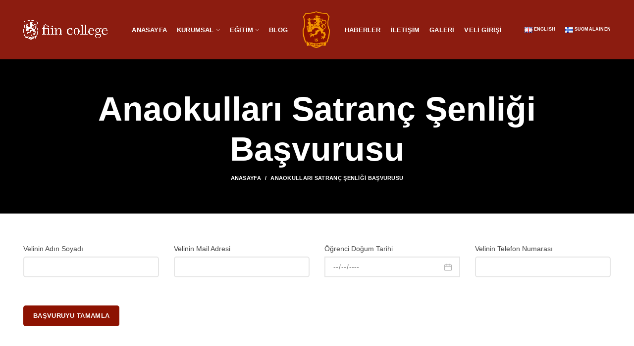

--- FILE ---
content_type: text/html; charset=UTF-8
request_url: https://www.fiinkoleji.com/tr/anaokullari-satranc-senligi-basvurusu/
body_size: 28072
content:
<!DOCTYPE html><html lang="tr-TR" prefix="og: https://ogp.me/ns#"><head><script data-no-optimize="1">var litespeed_docref=sessionStorage.getItem("litespeed_docref");litespeed_docref&&(Object.defineProperty(document,"referrer",{get:function(){return litespeed_docref}}),sessionStorage.removeItem("litespeed_docref"));</script>  <script type="litespeed/javascript">(function(w,d,s,l,i){w[l]=w[l]||[];w[l].push({'gtm.start':new Date().getTime(),event:'gtm.js'});var f=d.getElementsByTagName(s)[0],j=d.createElement(s),dl=l!='dataLayer'?'&l='+l:'';j.async=!0;j.src='https://www.googletagmanager.com/gtm.js?id='+i+dl;f.parentNode.insertBefore(j,f)})(window,document,'script','dataLayer','GTM-PQSQRXV')</script> <meta charset="UTF-8"><link data-optimized="2" rel="stylesheet" href="https://www.fiinkoleji.com/wp-content/litespeed/css/90fe740aa8490f7cba0c010505690773.css?ver=6d5cd" /><meta name="viewport" content="width=device-width, initial-scale=1.0, maximum-scale=1.0, user-scalable=no"><meta name="description" content="Fiin koleji, İstanbul'da butik öğrenim anlayışını benimsemiş, modern ve yeni Finlandiya Eğitim sistemi ile öğrencilerini yetiştiren bir kurumdur."><link rel="profile" href="https://gmpg.org/xfn/11"><link rel="pingback" href="https://www.fiinkoleji.com/xmlrpc.php"><meta name="google-site-verification" content="KTs9hh5FClL0bQSKAb65wLMBam-AbTCvVQm2ZVvvE9k" />
 <script type="litespeed/javascript" data-src="https://www.googletagmanager.com/gtag/js?id=AW-16611261671"></script> <script type="litespeed/javascript">window.dataLayer=window.dataLayer||[];function gtag(){dataLayer.push(arguments)}gtag('js',new Date());gtag('config','AW-16611261671')</script> <meta name="google-site-verification" content="g4WPPY1rJkHdnfU3SC9DC9ED6gpsLiFd079iUi3HqCQ" /><style>img:is([sizes="auto" i], [sizes^="auto," i]) { contain-intrinsic-size: 3000px 1500px }</style><title>Anaokulları Satranç Şenliği Başvurusu - Fiin Koleji</title><meta name="robots" content="follow, index, max-snippet:-1, max-video-preview:-1, max-image-preview:large"/><link rel="canonical" href="https://www.fiinkoleji.com/tr/anaokullari-satranc-senligi-basvurusu/" /><meta property="og:locale" content="tr_TR" /><meta property="og:type" content="article" /><meta property="og:title" content="Anaokulları Satranç Şenliği Başvurusu - Fiin Koleji" /><meta property="og:url" content="https://www.fiinkoleji.com/tr/anaokullari-satranc-senligi-basvurusu/" /><meta property="og:site_name" content="Fiin Koleji" /><meta property="og:updated_time" content="2020-12-26T18:49:21+03:00" /><meta property="article:published_time" content="2020-12-26T18:48:59+03:00" /><meta property="article:modified_time" content="2020-12-26T18:49:21+03:00" /><meta name="twitter:card" content="summary_large_image" /><meta name="twitter:title" content="Anaokulları Satranç Şenliği Başvurusu - Fiin Koleji" /> <script type="application/ld+json" class="rank-math-schema">{"@context":"https://schema.org","@graph":[{"@type":["Person","Organization"],"@id":"https://www.fiinkoleji.com/#person","name":"Fiin Koleji","logo":{"@type":"ImageObject","@id":"https://www.fiinkoleji.com/#logo","url":"https://www.fiinkoleji.com/wp-content/uploads/2024/01/yatay-fiin-_1@300x.png","contentUrl":"https://www.fiinkoleji.com/wp-content/uploads/2024/01/yatay-fiin-_1@300x.png","caption":"Fiin Koleji","inLanguage":"tr","width":"2422","height":"557"},"image":{"@type":"ImageObject","@id":"https://www.fiinkoleji.com/#logo","url":"https://www.fiinkoleji.com/wp-content/uploads/2024/01/yatay-fiin-_1@300x.png","contentUrl":"https://www.fiinkoleji.com/wp-content/uploads/2024/01/yatay-fiin-_1@300x.png","caption":"Fiin Koleji","inLanguage":"tr","width":"2422","height":"557"}},{"@type":"WebSite","@id":"https://www.fiinkoleji.com/#website","url":"https://www.fiinkoleji.com","name":"Fiin Koleji","publisher":{"@id":"https://www.fiinkoleji.com/#person"},"inLanguage":"tr"},{"@type":"WebPage","@id":"https://www.fiinkoleji.com/tr/anaokullari-satranc-senligi-basvurusu/#webpage","url":"https://www.fiinkoleji.com/tr/anaokullari-satranc-senligi-basvurusu/","name":"Anaokullar\u0131 Satran\u00e7 \u015eenli\u011fi Ba\u015fvurusu - Fiin Koleji","datePublished":"2020-12-26T18:48:59+03:00","dateModified":"2020-12-26T18:49:21+03:00","isPartOf":{"@id":"https://www.fiinkoleji.com/#website"},"inLanguage":"tr"},{"@type":"Person","@id":"https://www.fiinkoleji.com/tr/anaokullari-satranc-senligi-basvurusu/#author","name":"Fiin Koleji","image":{"@type":"ImageObject","@id":"https://www.fiinkoleji.com/wp-content/litespeed/avatar/5593406a501e7770bd5e202b4f6ba2c9.jpg?ver=1769800632","url":"https://www.fiinkoleji.com/wp-content/litespeed/avatar/5593406a501e7770bd5e202b4f6ba2c9.jpg?ver=1769800632","caption":"Fiin Koleji","inLanguage":"tr"}},{"@type":"Article","headline":"Anaokullar\u0131 Satran\u00e7 \u015eenli\u011fi Ba\u015fvurusu - Fiin Koleji","datePublished":"2020-12-26T18:48:59+03:00","dateModified":"2020-12-26T18:49:21+03:00","author":{"@id":"https://www.fiinkoleji.com/tr/anaokullari-satranc-senligi-basvurusu/#author","name":"Fiin Koleji"},"publisher":{"@id":"https://www.fiinkoleji.com/#person"},"name":"Anaokullar\u0131 Satran\u00e7 \u015eenli\u011fi Ba\u015fvurusu - Fiin Koleji","@id":"https://www.fiinkoleji.com/tr/anaokullari-satranc-senligi-basvurusu/#richSnippet","isPartOf":{"@id":"https://www.fiinkoleji.com/tr/anaokullari-satranc-senligi-basvurusu/#webpage"},"inLanguage":"tr","mainEntityOfPage":{"@id":"https://www.fiinkoleji.com/tr/anaokullari-satranc-senligi-basvurusu/#webpage"}}]}</script> <link rel='dns-prefetch' href='//maxcdn.bootstrapcdn.com' /><link rel='dns-prefetch' href='//fonts.googleapis.com' /><link rel="alternate" type="application/rss+xml" title="Fiin Koleji &raquo; akışı" href="https://www.fiinkoleji.com/tr/feed/" /><link rel="alternate" type="application/rss+xml" title="Fiin Koleji &raquo; yorum akışı" href="https://www.fiinkoleji.com/tr/comments/feed/" /><style id='esf-fb-halfwidth-style-inline-css' type='text/css'>.wp-block-create-block-easy-social-feed-facebook-carousel{background-color:#21759b;color:#fff;padding:2px}</style><style id='esf-fb-fullwidth-style-inline-css' type='text/css'>.wp-block-create-block-easy-social-feed-facebook-carousel{background-color:#21759b;color:#fff;padding:2px}</style><style id='esf-fb-thumbnail-style-inline-css' type='text/css'>.wp-block-create-block-easy-social-feed-facebook-carousel{background-color:#21759b;color:#fff;padding:2px}</style><style id='safe-svg-svg-icon-style-inline-css' type='text/css'>.safe-svg-cover{text-align:center}.safe-svg-cover .safe-svg-inside{display:inline-block;max-width:100%}.safe-svg-cover svg{height:100%;max-height:100%;max-width:100%;width:100%}</style><style id='rank-math-toc-block-style-inline-css' type='text/css'>.wp-block-rank-math-toc-block nav ol{counter-reset:item}.wp-block-rank-math-toc-block nav ol li{display:block}.wp-block-rank-math-toc-block nav ol li:before{content:counters(item, ".") ". ";counter-increment:item}</style><style id='joinchat-button-style-inline-css' type='text/css'>.wp-block-joinchat-button{border:none!important;text-align:center}.wp-block-joinchat-button figure{display:table;margin:0 auto;padding:0}.wp-block-joinchat-button figcaption{font:normal normal 400 .6em/2em var(--wp--preset--font-family--system-font,sans-serif);margin:0;padding:0}.wp-block-joinchat-button .joinchat-button__qr{background-color:#fff;border:6px solid #25d366;border-radius:30px;box-sizing:content-box;display:block;height:200px;margin:auto;overflow:hidden;padding:10px;width:200px}.wp-block-joinchat-button .joinchat-button__qr canvas,.wp-block-joinchat-button .joinchat-button__qr img{display:block;margin:auto}.wp-block-joinchat-button .joinchat-button__link{align-items:center;background-color:#25d366;border:6px solid #25d366;border-radius:30px;display:inline-flex;flex-flow:row nowrap;justify-content:center;line-height:1.25em;margin:0 auto;text-decoration:none}.wp-block-joinchat-button .joinchat-button__link:before{background:transparent var(--joinchat-ico) no-repeat center;background-size:100%;content:"";display:block;height:1.5em;margin:-.75em .75em -.75em 0;width:1.5em}.wp-block-joinchat-button figure+.joinchat-button__link{margin-top:10px}@media (orientation:landscape)and (min-height:481px),(orientation:portrait)and (min-width:481px){.wp-block-joinchat-button.joinchat-button--qr-only figure+.joinchat-button__link{display:none}}@media (max-width:480px),(orientation:landscape)and (max-height:480px){.wp-block-joinchat-button figure{display:none}}</style><style id='classic-theme-styles-inline-css' type='text/css'>/*! This file is auto-generated */
.wp-block-button__link{color:#fff;background-color:#32373c;border-radius:9999px;box-shadow:none;text-decoration:none;padding:calc(.667em + 2px) calc(1.333em + 2px);font-size:1.125em}.wp-block-file__button{background:#32373c;color:#fff;text-decoration:none}</style><style id='global-styles-inline-css' type='text/css'>:root{--wp--preset--aspect-ratio--square: 1;--wp--preset--aspect-ratio--4-3: 4/3;--wp--preset--aspect-ratio--3-4: 3/4;--wp--preset--aspect-ratio--3-2: 3/2;--wp--preset--aspect-ratio--2-3: 2/3;--wp--preset--aspect-ratio--16-9: 16/9;--wp--preset--aspect-ratio--9-16: 9/16;--wp--preset--color--black: #000000;--wp--preset--color--cyan-bluish-gray: #abb8c3;--wp--preset--color--white: #ffffff;--wp--preset--color--pale-pink: #f78da7;--wp--preset--color--vivid-red: #cf2e2e;--wp--preset--color--luminous-vivid-orange: #ff6900;--wp--preset--color--luminous-vivid-amber: #fcb900;--wp--preset--color--light-green-cyan: #7bdcb5;--wp--preset--color--vivid-green-cyan: #00d084;--wp--preset--color--pale-cyan-blue: #8ed1fc;--wp--preset--color--vivid-cyan-blue: #0693e3;--wp--preset--color--vivid-purple: #9b51e0;--wp--preset--gradient--vivid-cyan-blue-to-vivid-purple: linear-gradient(135deg,rgba(6,147,227,1) 0%,rgb(155,81,224) 100%);--wp--preset--gradient--light-green-cyan-to-vivid-green-cyan: linear-gradient(135deg,rgb(122,220,180) 0%,rgb(0,208,130) 100%);--wp--preset--gradient--luminous-vivid-amber-to-luminous-vivid-orange: linear-gradient(135deg,rgba(252,185,0,1) 0%,rgba(255,105,0,1) 100%);--wp--preset--gradient--luminous-vivid-orange-to-vivid-red: linear-gradient(135deg,rgba(255,105,0,1) 0%,rgb(207,46,46) 100%);--wp--preset--gradient--very-light-gray-to-cyan-bluish-gray: linear-gradient(135deg,rgb(238,238,238) 0%,rgb(169,184,195) 100%);--wp--preset--gradient--cool-to-warm-spectrum: linear-gradient(135deg,rgb(74,234,220) 0%,rgb(151,120,209) 20%,rgb(207,42,186) 40%,rgb(238,44,130) 60%,rgb(251,105,98) 80%,rgb(254,248,76) 100%);--wp--preset--gradient--blush-light-purple: linear-gradient(135deg,rgb(255,206,236) 0%,rgb(152,150,240) 100%);--wp--preset--gradient--blush-bordeaux: linear-gradient(135deg,rgb(254,205,165) 0%,rgb(254,45,45) 50%,rgb(107,0,62) 100%);--wp--preset--gradient--luminous-dusk: linear-gradient(135deg,rgb(255,203,112) 0%,rgb(199,81,192) 50%,rgb(65,88,208) 100%);--wp--preset--gradient--pale-ocean: linear-gradient(135deg,rgb(255,245,203) 0%,rgb(182,227,212) 50%,rgb(51,167,181) 100%);--wp--preset--gradient--electric-grass: linear-gradient(135deg,rgb(202,248,128) 0%,rgb(113,206,126) 100%);--wp--preset--gradient--midnight: linear-gradient(135deg,rgb(2,3,129) 0%,rgb(40,116,252) 100%);--wp--preset--font-size--small: 13px;--wp--preset--font-size--medium: 20px;--wp--preset--font-size--large: 36px;--wp--preset--font-size--x-large: 42px;--wp--preset--spacing--20: 0.44rem;--wp--preset--spacing--30: 0.67rem;--wp--preset--spacing--40: 1rem;--wp--preset--spacing--50: 1.5rem;--wp--preset--spacing--60: 2.25rem;--wp--preset--spacing--70: 3.38rem;--wp--preset--spacing--80: 5.06rem;--wp--preset--shadow--natural: 6px 6px 9px rgba(0, 0, 0, 0.2);--wp--preset--shadow--deep: 12px 12px 50px rgba(0, 0, 0, 0.4);--wp--preset--shadow--sharp: 6px 6px 0px rgba(0, 0, 0, 0.2);--wp--preset--shadow--outlined: 6px 6px 0px -3px rgba(255, 255, 255, 1), 6px 6px rgba(0, 0, 0, 1);--wp--preset--shadow--crisp: 6px 6px 0px rgba(0, 0, 0, 1);}:where(.is-layout-flex){gap: 0.5em;}:where(.is-layout-grid){gap: 0.5em;}body .is-layout-flex{display: flex;}.is-layout-flex{flex-wrap: wrap;align-items: center;}.is-layout-flex > :is(*, div){margin: 0;}body .is-layout-grid{display: grid;}.is-layout-grid > :is(*, div){margin: 0;}:where(.wp-block-columns.is-layout-flex){gap: 2em;}:where(.wp-block-columns.is-layout-grid){gap: 2em;}:where(.wp-block-post-template.is-layout-flex){gap: 1.25em;}:where(.wp-block-post-template.is-layout-grid){gap: 1.25em;}.has-black-color{color: var(--wp--preset--color--black) !important;}.has-cyan-bluish-gray-color{color: var(--wp--preset--color--cyan-bluish-gray) !important;}.has-white-color{color: var(--wp--preset--color--white) !important;}.has-pale-pink-color{color: var(--wp--preset--color--pale-pink) !important;}.has-vivid-red-color{color: var(--wp--preset--color--vivid-red) !important;}.has-luminous-vivid-orange-color{color: var(--wp--preset--color--luminous-vivid-orange) !important;}.has-luminous-vivid-amber-color{color: var(--wp--preset--color--luminous-vivid-amber) !important;}.has-light-green-cyan-color{color: var(--wp--preset--color--light-green-cyan) !important;}.has-vivid-green-cyan-color{color: var(--wp--preset--color--vivid-green-cyan) !important;}.has-pale-cyan-blue-color{color: var(--wp--preset--color--pale-cyan-blue) !important;}.has-vivid-cyan-blue-color{color: var(--wp--preset--color--vivid-cyan-blue) !important;}.has-vivid-purple-color{color: var(--wp--preset--color--vivid-purple) !important;}.has-black-background-color{background-color: var(--wp--preset--color--black) !important;}.has-cyan-bluish-gray-background-color{background-color: var(--wp--preset--color--cyan-bluish-gray) !important;}.has-white-background-color{background-color: var(--wp--preset--color--white) !important;}.has-pale-pink-background-color{background-color: var(--wp--preset--color--pale-pink) !important;}.has-vivid-red-background-color{background-color: var(--wp--preset--color--vivid-red) !important;}.has-luminous-vivid-orange-background-color{background-color: var(--wp--preset--color--luminous-vivid-orange) !important;}.has-luminous-vivid-amber-background-color{background-color: var(--wp--preset--color--luminous-vivid-amber) !important;}.has-light-green-cyan-background-color{background-color: var(--wp--preset--color--light-green-cyan) !important;}.has-vivid-green-cyan-background-color{background-color: var(--wp--preset--color--vivid-green-cyan) !important;}.has-pale-cyan-blue-background-color{background-color: var(--wp--preset--color--pale-cyan-blue) !important;}.has-vivid-cyan-blue-background-color{background-color: var(--wp--preset--color--vivid-cyan-blue) !important;}.has-vivid-purple-background-color{background-color: var(--wp--preset--color--vivid-purple) !important;}.has-black-border-color{border-color: var(--wp--preset--color--black) !important;}.has-cyan-bluish-gray-border-color{border-color: var(--wp--preset--color--cyan-bluish-gray) !important;}.has-white-border-color{border-color: var(--wp--preset--color--white) !important;}.has-pale-pink-border-color{border-color: var(--wp--preset--color--pale-pink) !important;}.has-vivid-red-border-color{border-color: var(--wp--preset--color--vivid-red) !important;}.has-luminous-vivid-orange-border-color{border-color: var(--wp--preset--color--luminous-vivid-orange) !important;}.has-luminous-vivid-amber-border-color{border-color: var(--wp--preset--color--luminous-vivid-amber) !important;}.has-light-green-cyan-border-color{border-color: var(--wp--preset--color--light-green-cyan) !important;}.has-vivid-green-cyan-border-color{border-color: var(--wp--preset--color--vivid-green-cyan) !important;}.has-pale-cyan-blue-border-color{border-color: var(--wp--preset--color--pale-cyan-blue) !important;}.has-vivid-cyan-blue-border-color{border-color: var(--wp--preset--color--vivid-cyan-blue) !important;}.has-vivid-purple-border-color{border-color: var(--wp--preset--color--vivid-purple) !important;}.has-vivid-cyan-blue-to-vivid-purple-gradient-background{background: var(--wp--preset--gradient--vivid-cyan-blue-to-vivid-purple) !important;}.has-light-green-cyan-to-vivid-green-cyan-gradient-background{background: var(--wp--preset--gradient--light-green-cyan-to-vivid-green-cyan) !important;}.has-luminous-vivid-amber-to-luminous-vivid-orange-gradient-background{background: var(--wp--preset--gradient--luminous-vivid-amber-to-luminous-vivid-orange) !important;}.has-luminous-vivid-orange-to-vivid-red-gradient-background{background: var(--wp--preset--gradient--luminous-vivid-orange-to-vivid-red) !important;}.has-very-light-gray-to-cyan-bluish-gray-gradient-background{background: var(--wp--preset--gradient--very-light-gray-to-cyan-bluish-gray) !important;}.has-cool-to-warm-spectrum-gradient-background{background: var(--wp--preset--gradient--cool-to-warm-spectrum) !important;}.has-blush-light-purple-gradient-background{background: var(--wp--preset--gradient--blush-light-purple) !important;}.has-blush-bordeaux-gradient-background{background: var(--wp--preset--gradient--blush-bordeaux) !important;}.has-luminous-dusk-gradient-background{background: var(--wp--preset--gradient--luminous-dusk) !important;}.has-pale-ocean-gradient-background{background: var(--wp--preset--gradient--pale-ocean) !important;}.has-electric-grass-gradient-background{background: var(--wp--preset--gradient--electric-grass) !important;}.has-midnight-gradient-background{background: var(--wp--preset--gradient--midnight) !important;}.has-small-font-size{font-size: var(--wp--preset--font-size--small) !important;}.has-medium-font-size{font-size: var(--wp--preset--font-size--medium) !important;}.has-large-font-size{font-size: var(--wp--preset--font-size--large) !important;}.has-x-large-font-size{font-size: var(--wp--preset--font-size--x-large) !important;}
:where(.wp-block-post-template.is-layout-flex){gap: 1.25em;}:where(.wp-block-post-template.is-layout-grid){gap: 1.25em;}
:where(.wp-block-columns.is-layout-flex){gap: 2em;}:where(.wp-block-columns.is-layout-grid){gap: 2em;}
:root :where(.wp-block-pullquote){font-size: 1.5em;line-height: 1.6;}</style><link rel='stylesheet' id='sb-font-awesome-css' href='https://maxcdn.bootstrapcdn.com/font-awesome/4.7.0/css/font-awesome.min.css?ver=6.7.4' type='text/css' media='all' /><style id='joinchat-inline-css' type='text/css'>.joinchat{--red:37;--green:211;--blue:102;--bw:100}</style><style id='popup-maker-site-inline-css' type='text/css'>/* Popup Google Fonts */
@import url('//fonts.googleapis.com/css?family=Montserrat:100');

/* Popup Theme 3894: Content Only - For use with page builders or block editor */
.pum-theme-3894, .pum-theme-content-only { background-color: rgba( 0, 0, 0, 0.70 ) } 
.pum-theme-3894 .pum-container, .pum-theme-content-only .pum-container { padding: 0px; border-radius: 0px; border: 1px none #000000; box-shadow: 0px 0px 0px 0px rgba( 2, 2, 2, 0.00 ) } 
.pum-theme-3894 .pum-title, .pum-theme-content-only .pum-title { color: #000000; text-align: left; text-shadow: 0px 0px 0px rgba( 2, 2, 2, 0.23 ); font-family: inherit; font-weight: 400; font-size: 32px; line-height: 36px } 
.pum-theme-3894 .pum-content, .pum-theme-content-only .pum-content { color: #8c8c8c; font-family: inherit; font-weight: 400 } 
.pum-theme-3894 .pum-content + .pum-close, .pum-theme-content-only .pum-content + .pum-close { position: absolute; height: 18px; width: 18px; left: auto; right: 7px; bottom: auto; top: 7px; padding: 0px; color: #000000; font-family: inherit; font-weight: 700; font-size: 20px; line-height: 20px; border: 1px none #ffffff; border-radius: 15px; box-shadow: 0px 0px 0px 0px rgba( 2, 2, 2, 0.00 ); text-shadow: 0px 0px 0px rgba( 0, 0, 0, 0.00 ); background-color: rgba( 255, 255, 255, 0.00 ) } 

/* Popup Theme 3691: popupvideo */
.pum-theme-3691, .pum-theme-popupvideo { background-color: rgba( 234, 234, 234, 0.66 ) } 
.pum-theme-3691 .pum-container, .pum-theme-popupvideo .pum-container { padding: 21px; border-radius: 0px; border: 1px none #000000; box-shadow: 1px 1px 3px 0px rgba( 2, 2, 2, 0.23 ); background-color: rgba( 249, 249, 249, 1.00 ) } 
.pum-theme-3691 .pum-title, .pum-theme-popupvideo .pum-title { color: #000000; text-align: left; text-shadow: 0px 0px 0px rgba( 2, 2, 2, 0.23 ); font-family: inherit; font-weight: 400; font-size: 32px; line-height: 36px } 
.pum-theme-3691 .pum-content, .pum-theme-popupvideo .pum-content { color: #8c8c8c; font-family: inherit; font-weight: 400 } 
.pum-theme-3691 .pum-content + .pum-close, .pum-theme-popupvideo .pum-content + .pum-close { position: absolute; height: auto; width: auto; left: auto; right: 0px; bottom: auto; top: 0px; padding: 3px; color: #ffffff; font-family: inherit; font-weight: 400; font-size: 11px; line-height: 36px; border: 1px none #ffffff; border-radius: 0px; box-shadow: 1px 1px 3px 0px rgba( 2, 2, 2, 0.23 ); text-shadow: 0px 0px 0px rgba( 0, 0, 0, 0.23 ); background-color: rgba( 221, 110, 110, 1.00 ) } 

/* Popup Theme 3679: Light Box */
.pum-theme-3679, .pum-theme-lightbox { background-color: rgba( 0, 0, 0, 0.60 ) } 
.pum-theme-3679 .pum-container, .pum-theme-lightbox .pum-container { padding: 18px; border-radius: 3px; border: 8px solid #000000; box-shadow: 0px 0px 30px 0px rgba( 2, 2, 2, 1.00 ); background-color: rgba( 255, 255, 255, 1.00 ) } 
.pum-theme-3679 .pum-title, .pum-theme-lightbox .pum-title { color: #000000; text-align: left; text-shadow: 0px 0px 0px rgba( 2, 2, 2, 0.23 ); font-family: inherit; font-weight: 100; font-size: 32px; line-height: 36px } 
.pum-theme-3679 .pum-content, .pum-theme-lightbox .pum-content { color: #000000; font-family: inherit; font-weight: 100 } 
.pum-theme-3679 .pum-content + .pum-close, .pum-theme-lightbox .pum-content + .pum-close { position: absolute; height: 26px; width: 26px; left: auto; right: -13px; bottom: auto; top: -13px; padding: 0px; color: #ffffff; font-family: Arial; font-weight: 100; font-size: 24px; line-height: 24px; border: 2px solid #ffffff; border-radius: 26px; box-shadow: 0px 0px 15px 1px rgba( 2, 2, 2, 0.75 ); text-shadow: 0px 0px 0px rgba( 0, 0, 0, 0.23 ); background-color: rgba( 0, 0, 0, 1.00 ) } 

/* Popup Theme 3680: Enterprise Blue */
.pum-theme-3680, .pum-theme-enterprise-blue { background-color: rgba( 0, 0, 0, 0.70 ) } 
.pum-theme-3680 .pum-container, .pum-theme-enterprise-blue .pum-container { padding: 28px; border-radius: 5px; border: 1px none #000000; box-shadow: 0px 10px 25px 4px rgba( 2, 2, 2, 0.50 ); background-color: rgba( 255, 255, 255, 1.00 ) } 
.pum-theme-3680 .pum-title, .pum-theme-enterprise-blue .pum-title { color: #315b7c; text-align: left; text-shadow: 0px 0px 0px rgba( 2, 2, 2, 0.23 ); font-family: inherit; font-weight: 100; font-size: 34px; line-height: 36px } 
.pum-theme-3680 .pum-content, .pum-theme-enterprise-blue .pum-content { color: #2d2d2d; font-family: inherit; font-weight: 100 } 
.pum-theme-3680 .pum-content + .pum-close, .pum-theme-enterprise-blue .pum-content + .pum-close { position: absolute; height: 28px; width: 28px; left: auto; right: 8px; bottom: auto; top: 8px; padding: 4px; color: #ffffff; font-family: Times New Roman; font-weight: 100; font-size: 20px; line-height: 20px; border: 1px none #ffffff; border-radius: 42px; box-shadow: 0px 0px 0px 0px rgba( 2, 2, 2, 0.23 ); text-shadow: 0px 0px 0px rgba( 0, 0, 0, 0.23 ); background-color: rgba( 49, 91, 124, 1.00 ) } 

/* Popup Theme 3681: Hello Box */
.pum-theme-3681, .pum-theme-hello-box { background-color: rgba( 0, 0, 0, 0.75 ) } 
.pum-theme-3681 .pum-container, .pum-theme-hello-box .pum-container { padding: 30px; border-radius: 80px; border: 14px solid #81d742; box-shadow: 0px 0px 0px 0px rgba( 2, 2, 2, 0.00 ); background-color: rgba( 255, 255, 255, 1.00 ) } 
.pum-theme-3681 .pum-title, .pum-theme-hello-box .pum-title { color: #2d2d2d; text-align: left; text-shadow: 0px 0px 0px rgba( 2, 2, 2, 0.23 ); font-family: Montserrat; font-weight: 100; font-size: 32px; line-height: 36px } 
.pum-theme-3681 .pum-content, .pum-theme-hello-box .pum-content { color: #2d2d2d; font-family: inherit; font-weight: 100 } 
.pum-theme-3681 .pum-content + .pum-close, .pum-theme-hello-box .pum-content + .pum-close { position: absolute; height: auto; width: auto; left: auto; right: -30px; bottom: auto; top: -30px; padding: 0px; color: #2d2d2d; font-family: Times New Roman; font-weight: 100; font-size: 32px; line-height: 28px; border: 1px none #ffffff; border-radius: 28px; box-shadow: 0px 0px 0px 0px rgba( 2, 2, 2, 0.23 ); text-shadow: 0px 0px 0px rgba( 0, 0, 0, 0.23 ); background-color: rgba( 255, 255, 255, 1.00 ) } 

/* Popup Theme 3682: Cutting Edge */
.pum-theme-3682, .pum-theme-cutting-edge { background-color: rgba( 0, 0, 0, 0.50 ) } 
.pum-theme-3682 .pum-container, .pum-theme-cutting-edge .pum-container { padding: 18px; border-radius: 0px; border: 1px none #000000; box-shadow: 0px 10px 25px 0px rgba( 2, 2, 2, 0.50 ); background-color: rgba( 30, 115, 190, 1.00 ) } 
.pum-theme-3682 .pum-title, .pum-theme-cutting-edge .pum-title { color: #ffffff; text-align: left; text-shadow: 0px 0px 0px rgba( 2, 2, 2, 0.23 ); font-family: Sans-Serif; font-weight: 100; font-size: 26px; line-height: 28px } 
.pum-theme-3682 .pum-content, .pum-theme-cutting-edge .pum-content { color: #ffffff; font-family: inherit; font-weight: 100 } 
.pum-theme-3682 .pum-content + .pum-close, .pum-theme-cutting-edge .pum-content + .pum-close { position: absolute; height: 24px; width: 24px; left: auto; right: 0px; bottom: auto; top: 0px; padding: 0px; color: #1e73be; font-family: Times New Roman; font-weight: 100; font-size: 32px; line-height: 24px; border: 1px none #ffffff; border-radius: 0px; box-shadow: -1px 1px 1px 0px rgba( 2, 2, 2, 0.10 ); text-shadow: -1px 1px 1px rgba( 0, 0, 0, 0.10 ); background-color: rgba( 238, 238, 34, 1.00 ) } 

/* Popup Theme 3683: Framed Border */
.pum-theme-3683, .pum-theme-framed-border { background-color: rgba( 255, 255, 255, 0.50 ) } 
.pum-theme-3683 .pum-container, .pum-theme-framed-border .pum-container { padding: 18px; border-radius: 0px; border: 20px outset #dd3333; box-shadow: 1px 1px 3px 0px rgba( 2, 2, 2, 0.97 ) inset; background-color: rgba( 255, 251, 239, 1.00 ) } 
.pum-theme-3683 .pum-title, .pum-theme-framed-border .pum-title { color: #000000; text-align: left; text-shadow: 0px 0px 0px rgba( 2, 2, 2, 0.23 ); font-family: inherit; font-weight: 100; font-size: 32px; line-height: 36px } 
.pum-theme-3683 .pum-content, .pum-theme-framed-border .pum-content { color: #2d2d2d; font-family: inherit; font-weight: 100 } 
.pum-theme-3683 .pum-content + .pum-close, .pum-theme-framed-border .pum-content + .pum-close { position: absolute; height: 20px; width: 20px; left: auto; right: -20px; bottom: auto; top: -20px; padding: 0px; color: #ffffff; font-family: Tahoma; font-weight: 700; font-size: 16px; line-height: 18px; border: 1px none #ffffff; border-radius: 0px; box-shadow: 0px 0px 0px 0px rgba( 2, 2, 2, 0.23 ); text-shadow: 0px 0px 0px rgba( 0, 0, 0, 0.23 ); background-color: rgba( 0, 0, 0, 0.55 ) } 

/* Popup Theme 3684: Floating Bar - Soft Blue */
.pum-theme-3684, .pum-theme-floating-bar { background-color: rgba( 255, 255, 255, 0.00 ) } 
.pum-theme-3684 .pum-container, .pum-theme-floating-bar .pum-container { padding: 8px; border-radius: 0px; border: 1px none #000000; box-shadow: 1px 1px 3px 0px rgba( 2, 2, 2, 0.23 ); background-color: rgba( 238, 246, 252, 1.00 ) } 
.pum-theme-3684 .pum-title, .pum-theme-floating-bar .pum-title { color: #505050; text-align: left; text-shadow: 0px 0px 0px rgba( 2, 2, 2, 0.23 ); font-family: inherit; font-weight: 400; font-size: 32px; line-height: 36px } 
.pum-theme-3684 .pum-content, .pum-theme-floating-bar .pum-content { color: #505050; font-family: inherit; font-weight: 400 } 
.pum-theme-3684 .pum-content + .pum-close, .pum-theme-floating-bar .pum-content + .pum-close { position: absolute; height: 18px; width: 18px; left: auto; right: 5px; bottom: auto; top: 50%; padding: 0px; color: #505050; font-family: Sans-Serif; font-weight: 700; font-size: 15px; line-height: 18px; border: 1px solid #505050; border-radius: 15px; box-shadow: 0px 0px 0px 0px rgba( 2, 2, 2, 0.00 ); text-shadow: 0px 0px 0px rgba( 0, 0, 0, 0.00 ); background-color: rgba( 255, 255, 255, 0.00 ); transform: translate(0, -50%) } 

/* Popup Theme 3678: Default Theme */
.pum-theme-3678, .pum-theme-default-theme { background-color: rgba( 255, 255, 255, 1.00 ) } 
.pum-theme-3678 .pum-container, .pum-theme-default-theme .pum-container { padding: 18px; border-radius: 0px; border: 1px none #000000; box-shadow: 1px 1px 3px 0px rgba( 2, 2, 2, 0.23 ); background-color: rgba( 249, 249, 249, 1.00 ) } 
.pum-theme-3678 .pum-title, .pum-theme-default-theme .pum-title { color: #000000; text-align: left; text-shadow: 0px 0px 0px rgba( 2, 2, 2, 0.23 ); font-family: inherit; font-weight: 400; font-size: 32px; font-style: normal; line-height: 36px } 
.pum-theme-3678 .pum-content, .pum-theme-default-theme .pum-content { color: #8c8c8c; font-family: inherit; font-weight: 400; font-style: inherit } 
.pum-theme-3678 .pum-content + .pum-close, .pum-theme-default-theme .pum-content + .pum-close { position: absolute; height: auto; width: auto; left: auto; right: 0px; bottom: auto; top: 0px; padding: 8px; color: #ffffff; font-family: inherit; font-weight: 400; font-size: 12px; font-style: inherit; line-height: 36px; border: 1px none #ffffff; border-radius: 0px; box-shadow: 1px 1px 3px 0px rgba( 2, 2, 2, 0.23 ); text-shadow: 0px 0px 0px rgba( 0, 0, 0, 0.23 ); background-color: rgba( 0, 183, 205, 1.00 ) } 

#pum-13542 {z-index: 1999999999}
#pum-3685 {z-index: 1999999999}
#pum-5525 {z-index: 1999999999}</style> <script type="litespeed/javascript" data-src="https://www.fiinkoleji.com/wp-includes/js/jquery/jquery.min.js" id="jquery-core-js"></script> <script id="easy-facebook-likebox-public-script-js-extra" type="litespeed/javascript">var public_ajax={"ajax_url":"https:\/\/www.fiinkoleji.com\/wp-admin\/admin-ajax.php","efbl_is_fb_pro":""}</script> <script id="esf-insta-public-js-extra" type="litespeed/javascript">var esf_insta={"ajax_url":"https:\/\/www.fiinkoleji.com\/wp-admin\/admin-ajax.php","version":"free","nonce":"4c95002495"}</script> <link rel="https://api.w.org/" href="https://www.fiinkoleji.com/wp-json/" /><link rel="alternate" title="JSON" type="application/json" href="https://www.fiinkoleji.com/wp-json/wp/v2/pages/4330" /><link rel="EditURI" type="application/rsd+xml" title="RSD" href="https://www.fiinkoleji.com/xmlrpc.php?rsd" /><meta name="generator" content="WordPress 6.7.4" /><link rel='shortlink' href='https://www.fiinkoleji.com/?p=4330' /><link rel="alternate" title="oEmbed (JSON)" type="application/json+oembed" href="https://www.fiinkoleji.com/wp-json/oembed/1.0/embed?url=https%3A%2F%2Fwww.fiinkoleji.com%2Ftr%2Fanaokullari-satranc-senligi-basvurusu%2F" /><link rel="alternate" title="oEmbed (XML)" type="text/xml+oembed" href="https://www.fiinkoleji.com/wp-json/oembed/1.0/embed?url=https%3A%2F%2Fwww.fiinkoleji.com%2Ftr%2Fanaokullari-satranc-senligi-basvurusu%2F&#038;format=xml" />
<noscript><style>.simply-gallery-amp{ display: block !important; }</style></noscript><noscript><style>.sgb-preloader{ display: none !important; }</style></noscript><style id="mystickymenu" type="text/css">#mysticky-nav { width:100%; position: static; height: auto !important; }#mysticky-nav.wrapfixed { position:fixed; left: 0px; margin-top:0px;  z-index: 99990; -webkit-transition: 0.3s; -moz-transition: 0.3s; -o-transition: 0.3s; transition: 0.3s; -ms-filter:"progid:DXImageTransform.Microsoft.Alpha(Opacity=90)"; filter: alpha(opacity=90); opacity:0.9; background-color: #8c1c10;}#mysticky-nav.wrapfixed .myfixed{ background-color: #8c1c10; position: relative;top: auto;left: auto;right: auto;}#mysticky-nav .myfixed { margin:0 auto; float:none; border:0px; background:none; max-width:100%; }</style><style type="text/css"></style><style>.ppw-ppf-input-container { background-color: !important; padding: px!important; border-radius: px!important; } .ppw-ppf-input-container div.ppw-ppf-headline { font-size: px!important; font-weight: !important; color: !important; } .ppw-ppf-input-container div.ppw-ppf-desc { font-size: px!important; font-weight: !important; color: !important; } .ppw-ppf-input-container label.ppw-pwd-label { font-size: px!important; font-weight: !important; color: !important; } div.ppwp-wrong-pw-error { font-size: px!important; font-weight: !important; color: #dc3232!important; background: !important; } .ppw-ppf-input-container input[type='submit'] { color: #ffffff!important; background: #8c1c0f!important; } .ppw-ppf-input-container input[type='submit']:hover { color: #ffffff!important; background: #f59600!important; } .ppw-ppf-desc-below { font-size: px!important; font-weight: !important; color: !important; }</style><style>.ppw-form { background-color: !important; padding: px!important; border-radius: px!important; } .ppw-headline.ppw-pcp-pf-headline { font-size: px!important; font-weight: !important; color: !important; } .ppw-description.ppw-pcp-pf-desc { font-size: px!important; font-weight: !important; color: !important; } .ppw-pcp-pf-desc-above-btn { display: block; } .ppw-pcp-pf-desc-below-form { font-size: px!important; font-weight: !important; color: !important; } .ppw-input label.ppw-pcp-password-label { font-size: px!important; font-weight: !important; color: !important; } .ppw-form input[type='submit'] { color: !important; background: !important; } .ppw-form input[type='submit']:hover { color: !important; background: !important; } div.ppw-error.ppw-pcp-pf-error-msg { font-size: px!important; font-weight: !important; color: #dc3232!important; background: !important; }</style><meta name="theme-color" content=""><link rel="shortcut icon" href="https://www.fiinkoleji.com/wp-content/uploads/2023/02/yeniaslan.png"><link rel="apple-touch-icon-precomposed" sizes="152x152" href="https://www.fiinkoleji.com/wp-content/uploads/2023/02/yeniaslan.png"><meta name="generator" content="Elementor 3.27.1; settings: css_print_method-external, google_font-disabled, font_display-swap"><style>.e-con.e-parent:nth-of-type(n+4):not(.e-lazyloaded):not(.e-no-lazyload),
				.e-con.e-parent:nth-of-type(n+4):not(.e-lazyloaded):not(.e-no-lazyload) * {
					background-image: none !important;
				}
				@media screen and (max-height: 1024px) {
					.e-con.e-parent:nth-of-type(n+3):not(.e-lazyloaded):not(.e-no-lazyload),
					.e-con.e-parent:nth-of-type(n+3):not(.e-lazyloaded):not(.e-no-lazyload) * {
						background-image: none !important;
					}
				}
				@media screen and (max-height: 640px) {
					.e-con.e-parent:nth-of-type(n+2):not(.e-lazyloaded):not(.e-no-lazyload),
					.e-con.e-parent:nth-of-type(n+2):not(.e-lazyloaded):not(.e-no-lazyload) * {
						background-image: none !important;
					}
				}</style><meta name="generator" content="Powered by WPBakery Page Builder - drag and drop page builder for WordPress."/><meta name="generator" content="Powered by Slider Revolution 6.7.23 - responsive, Mobile-Friendly Slider Plugin for WordPress with comfortable drag and drop interface." /> <script type="litespeed/javascript">function setREVStartSize(e){window.RSIW=window.RSIW===undefined?window.innerWidth:window.RSIW;window.RSIH=window.RSIH===undefined?window.innerHeight:window.RSIH;try{var pw=document.getElementById(e.c).parentNode.offsetWidth,newh;pw=pw===0||isNaN(pw)||(e.l=="fullwidth"||e.layout=="fullwidth")?window.RSIW:pw;e.tabw=e.tabw===undefined?0:parseInt(e.tabw);e.thumbw=e.thumbw===undefined?0:parseInt(e.thumbw);e.tabh=e.tabh===undefined?0:parseInt(e.tabh);e.thumbh=e.thumbh===undefined?0:parseInt(e.thumbh);e.tabhide=e.tabhide===undefined?0:parseInt(e.tabhide);e.thumbhide=e.thumbhide===undefined?0:parseInt(e.thumbhide);e.mh=e.mh===undefined||e.mh==""||e.mh==="auto"?0:parseInt(e.mh,0);if(e.layout==="fullscreen"||e.l==="fullscreen")
newh=Math.max(e.mh,window.RSIH);else{e.gw=Array.isArray(e.gw)?e.gw:[e.gw];for(var i in e.rl)if(e.gw[i]===undefined||e.gw[i]===0)e.gw[i]=e.gw[i-1];e.gh=e.el===undefined||e.el===""||(Array.isArray(e.el)&&e.el.length==0)?e.gh:e.el;e.gh=Array.isArray(e.gh)?e.gh:[e.gh];for(var i in e.rl)if(e.gh[i]===undefined||e.gh[i]===0)e.gh[i]=e.gh[i-1];var nl=new Array(e.rl.length),ix=0,sl;e.tabw=e.tabhide>=pw?0:e.tabw;e.thumbw=e.thumbhide>=pw?0:e.thumbw;e.tabh=e.tabhide>=pw?0:e.tabh;e.thumbh=e.thumbhide>=pw?0:e.thumbh;for(var i in e.rl)nl[i]=e.rl[i]<window.RSIW?0:e.rl[i];sl=nl[0];for(var i in nl)if(sl>nl[i]&&nl[i]>0){sl=nl[i];ix=i}
var m=pw>(e.gw[ix]+e.tabw+e.thumbw)?1:(pw-(e.tabw+e.thumbw))/(e.gw[ix]);newh=(e.gh[ix]*m)+(e.tabh+e.thumbh)}
var el=document.getElementById(e.c);if(el!==null&&el)el.style.height=newh+"px";el=document.getElementById(e.c+"_wrapper");if(el!==null&&el){el.style.height=newh+"px";el.style.display="block"}}catch(e){console.log("Failure at Presize of Slider:"+e)}}</script> <style type="text/css" id="wp-custom-css">.efbl_fb_story{
	padding-bottom: 20px!important;
}

.efbl_story_meta{
	display: none;
}

.wpcf7-submit{
background-color: #8d1201;
color: white;
border-radius: 5px;
}


.wpcf7-submit:hover{
background-color: #212121;
color: white;
border-radius: 5px;
}

.wpcf7-text{
	border-radius: 5px !important;
}

/* .main-page-wrapper{
    padding-top: 0px !important;
} */
/* .woodmart-nav-link{
	text-shadow: 2px 2px 5px rgba(128, 0, 0, 0.5);
} */

/* ///// */

.anlasmali-kuruluslar div.box-icon-wrapper.box-with-icon.box-icon-simple div.info-box-icon img.info-icon{
	filter: grayscale(100%);
}


@media only screen and (min-width: 600px) {
	.anlasmali-kuruluslar div.box-icon-wrapper.box-with-icon.box-icon-simple div.info-box-icon{
		height: 175px;
		margin-top: auto;
		margin-bottom: auto;
	}
	.anlasmali-kuruluslar div.box-icon-wrapper.box-with-icon.box-icon-simple div.info-box-icon img.info-icon{
		width: 100%;
		height: auto;
		max-height: 100%;
		position: relative;
		top: 50%;
		transform: translateY(-50%);
	}
	.woodmart-main-logo{
		display: none !important;
	}
	.switch-logo-enable .woodmart-sticky-logo{
		display: block !important;
	}
	div.whb-main-header div#mysticky-wrap div#mysticky-nav div.whb-row.whb-general-header.whb-sticky-row.whb-without-bg.whb-without-border.whb-color-light.whb-flex-equal-sides.whb-with-shadow div.container div.whb-flex-row.whb-general-header-inner div.whb-column.whb-col-left.whb-visible-lg div.site-logo{
	display: none;
	}
	div#mysticky-wrap div#mysticky-nav.wrapfixed.down div.whb-row.whb-general-header.whb-sticky-row.whb-without-bg.whb-without-border.whb-color-light.whb-flex-equal-sides.whb-with-shadow.myfixed div.container div.whb-flex-row.whb-general-header-inner div.whb-column.whb-col-left.whb-visible-lg div.site-logo{
	display: block !important;
	}
		div#mysticky-wrap div#mysticky-nav.wrapfixed.up div.whb-row.whb-general-header.whb-sticky-row.whb-without-bg.whb-without-border.whb-color-light.whb-flex-equal-sides.whb-with-shadow.myfixed div.container div.whb-flex-row.whb-general-header-inner div.whb-column.whb-col-left.whb-visible-lg div.site-logo{
	display: block !important;
	}
	div#mysticky-wrap div#mysticky-nav.wrapfixed.down div.whb-row.whb-general-header.whb-sticky-row.whb-without-bg.whb-without-border.whb-color-light.whb-flex-equal-sides.whb-with-shadow.myfixed div.container div.whb-flex-row.whb-general-header-inner div.whb-column.whb-col-center.whb-visible-lg div.whb-navigation.whb-secondary-menu.site-navigation.woodmart-navigation.menu-left.navigation-style-default div.menu-ana-menu-container ul#menu-ana-menu.menu li#menu-item-12090.menu-item.menu-item-type-custom.menu-item-object-custom.current-menu-item.current_page_item.menu-item-home.menu-item-12090.item-level-0.menu-item-design-default.menu-simple-dropdown.item-event-hover{
	display: none !important;
	}
	div#mysticky-wrap div#mysticky-nav.wrapfixed.up div.whb-row.whb-general-header.whb-sticky-row.whb-without-bg.whb-without-border.whb-color-light.whb-flex-equal-sides.whb-with-shadow.myfixed div.container div.whb-flex-row.whb-general-header-inner div.whb-column.whb-col-center.whb-visible-lg div.whb-navigation.whb-secondary-menu.site-navigation.woodmart-navigation.menu-left.navigation-style-default div.menu-ana-menu-container ul#menu-ana-menu.menu li#menu-item-12090.menu-item.menu-item-type-custom.menu-item-object-custom.current-menu-item.current_page_item.menu-item-home.menu-item-12090.item-level-0.menu-item-design-default.menu-simple-dropdown.item-event-hover{
	display: none !important;
	}
		div#mysticky-wrap div#mysticky-nav.wrapfixed.up div.whb-row.whb-general-header.whb-sticky-row.whb-without-bg.whb-without-border.whb-color-light.whb-flex-equal-sides.whb-with-shadow.myfixed div.container div.whb-flex-row.whb-general-header-inner div.whb-column.whb-col-center.whb-visible-lg div.whb-navigation.whb-secondary-menu.site-navigation.woodmart-navigation.menu-left.navigation-style-default div.menu-ana-menu-container ul#menu-ana-menu.menu li#menu-item-12090.menu-item.menu-item-type-custom.menu-item-object-custom.menu-item-12090.item-level-0.menu-item-design-default.menu-simple-dropdown.item-event-hover a.woodmart-nav-link span.nav-link-text img{
	display: none !important;
	}
	div#mysticky-wrap div#mysticky-nav.wrapfixed.down div.whb-row.whb-general-header.whb-sticky-row.whb-without-bg.whb-without-border.whb-color-light.whb-flex-equal-sides.whb-with-shadow.myfixed div.container div.whb-flex-row.whb-general-header-inner div.whb-column.whb-col-center.whb-visible-lg div.whb-navigation.whb-secondary-menu.site-navigation.woodmart-navigation.menu-left.navigation-style-default div.menu-ana-menu-container ul#menu-ana-menu.menu li#menu-item-12090.menu-item.menu-item-type-custom.menu-item-object-custom.menu-item-12090.item-level-0.menu-item-design-default.menu-simple-dropdown.item-event-hover a.woodmart-nav-link span.nav-link-text img{
	display: none !important;
	}
	div.whb-main-header div#mysticky-wrap div#mysticky-nav div.whb-row.whb-general-header.whb-sticky-row.whb-with-bg.whb-without-border.whb-color-light.whb-flex-equal-sides.whb-with-shadow div.container div.whb-flex-row.whb-general-header-inner div.whb-column.whb-col-left.whb-visible-lg div.site-logo{
	display: none;
	}
	div.whb-main-header div#mysticky-wrap div#mysticky-nav.wrapfixed.down div.whb-row.whb-general-header.whb-sticky-row.whb-with-bg.whb-without-border.whb-color-light.whb-flex-equal-sides.whb-with-shadow.myfixed div.container div.whb-flex-row.whb-general-header-inner div.whb-column.whb-col-left.whb-visible-lg div.site-logo{
	display: block !important;
	}
	
	
div#mysticky-wrap div#mysticky-nav.wrapfixed.down div.whb-row.whb-general-header.whb-sticky-row.whb-without-bg.whb-without-border.whb-color-light.whb-flex-equal-sides.whb-with-shadow.myfixed div.container div.whb-flex-row.whb-general-header-inner div.whb-column.whb-col-center.whb-visible-lg div.whb-navigation.whb-secondary-menu.site-navigation.woodmart-navigation.menu-left.navigation-style-default div.menu-english-main-menu-container ul#menu-english-main-menu.menu li#menu-item-12091.menu-item.menu-item-type-custom.menu-item-object-custom.menu-item-12091.item-level-0.menu-item-design-default.menu-simple-dropdown.item-event-hover a.woodmart-nav-link span.nav-link-text img{
	display: none !important;
	}
	
div#mysticky-wrap div#mysticky-nav.wrapfixed.up div.whb-row.whb-general-header.whb-sticky-row.whb-without-bg.whb-without-border.whb-color-light.whb-flex-equal-sides.whb-with-shadow.myfixed div.container div.whb-flex-row.whb-general-header-inner div.whb-column.whb-col-center.whb-visible-lg div.whb-navigation.whb-secondary-menu.site-navigation.woodmart-navigation.menu-left.navigation-style-default div.menu-english-main-menu-container ul#menu-english-main-menu.menu li#menu-item-12091.menu-item.menu-item-type-custom.menu-item-object-custom.menu-item-12091.item-level-0.menu-item-design-default.menu-simple-dropdown.item-event-hover a.woodmart-nav-link span.nav-link-text img{
	display: none !important;
	}
	

		div#mysticky-wrap div#mysticky-nav.wrapfixed.up div.whb-row.whb-general-header.whb-sticky-row.whb-without-bg.whb-without-border.whb-color-light.whb-flex-equal-sides.whb-with-shadow.myfixed div.container div.whb-flex-row.whb-general-header-inner div.whb-column.whb-col-center.whb-visible-lg div.whb-navigation.whb-secondary-menu.site-navigation.woodmart-navigation.menu-left.navigation-style-default div.menu-fince-ana-menu-container ul#menu-fince-ana-menu.menu li#menu-item-12685.menu-item.menu-item-type-custom.menu-item-object-custom.current-menu-item.current_page_item.menu-item-home.menu-item-12685.item-level-0.menu-item-design-default.menu-simple-dropdown.item-event-hover a.woodmart-nav-link span.nav-link-text img{
	display: none !important;
	}
	div#mysticky-wrap div#mysticky-nav.wrapfixed.down div.whb-row.whb-general-header.whb-sticky-row.whb-without-bg.whb-without-border.whb-color-light.whb-flex-equal-sides.whb-with-shadow.myfixed div.container div.whb-flex-row.whb-general-header-inner div.whb-column.whb-col-center.whb-visible-lg div.whb-navigation.whb-secondary-menu.site-navigation.woodmart-navigation.menu-left.navigation-style-default div.menu-fince-ana-menu-container ul#menu-fince-ana-menu.menu li#menu-item-12685.menu-item.menu-item-type-custom.menu-item-object-custom.current-menu-item.current_page_item.menu-item-home.menu-item-12685.item-level-0.menu-item-design-default.menu-simple-dropdown.item-event-hover a.woodmart-nav-link span.nav-link-text img{
	display: none !important;
	}

.menu-item-12448-tr{
display: none !important;
}

.menu-item-12447-tr{
display: none !important;
}
.menu-item-12447-en {
display: none !important;
}
.menu-item-12447-fi {
display: none !important;
}

.menu-item-12448-fi{
	display: none !important;
}

.lang-item > a > span{
	font-size:9px !important;
}

.nav-link-text{
text-shadow: px px 3px rgba(0,0,0,0.7);
}
.menu-item-object-page.menu-item-12052.item-level-1 a.woodmart-nav-link span.nav-link-text, .menu-item-object-page.menu-item-12053.item-level-1 a.woodmart-nav-link span.nav-link-text, .menu-item-object-page.menu-item-12054.item-level-1 a.woodmart-nav-link span.nav-link-text,
.menu-item-object-page.menu-item-12055.item-level-1 a.woodmart-nav-link span.nav-link-text,
.menu-item-object-page.menu-item-12056.item-level-1 a.woodmart-nav-link span.nav-link-text ,.menu-item-object-page.menu-item-12048.item-level-1 a.woodmart-nav-link span.nav-link-text, .menu-item-object-page.menu-item-12049.item-level-1 a.woodmart-nav-link span.nav-link-text,.menu-item-object-page.menu-item-12659.item-level-1 a.woodmart-nav-link span.nav-link-text {
text-shadow: none !important;
}

.whb-general-header {
    background-color: rgba(140, 28, 16, 1) !important;
}
/* MOBILE PART START */

@media only screen and (max-width: 600px) {
	#menu-item-12090{
		display: none !important;
	}
	.menu-item-12448-tr{
		display: block !important;
	}

	.menu-item-12448-fi{
		display: block !important;
	}
	.menu-item-12447-tr{
	display: block !important;
	}
	.menu-item-12447-en {
	display: block !important;
	}
	.menu-item-12447-fi {
	display: block !important;
	}
	.lang-item > a > span{
		font-size:13px !important;
	}
}
	
/* YENI KAYIT CSS */

#yeni_kayit_gradient{
		background: rgb(255,151,46);
background: linear-gradient(90deg, rgba(255,151,46,1) 0%, rgba(255,255,255,1) 100%);
	border-radius: 3px;
	}
	
div.wpcf7-response-output { 
		display: none !important; 
}
	
/* Password form */
	.ppw-post-password-container{
		display: flex;
    justify-content: center;
    align-items: center;
    height: 100vh;
	}
	.ppw-ppf-field-container{
		display: grid;
    justify-content: center;
    align-items: center;
	}
	.ppw-ppf-headline{
		display: grid;
    justify-content: center;
    align-items: center;
	}
/* Password form */</style><style>/* Site width */

			/* Header Boxed */ 
			@media (min-width: 1025px) {

				.whb-boxed:not(.whb-sticked):not(.whb-full-width) .whb-main-header {
					max-width: 1192px;
				}
			}

			.container {
				max-width: 1222px;
			}
			
			@media (min-width: 1292px) {
				
				[data-vc-full-width] {
											left: calc((-100vw - -1222px) / 2);
									}
				
				[data-vc-full-width]:not([data-vc-stretch-content]) {
			        padding-left: calc((100vw - 1222px) / 2);
			        padding-right: calc((100vw - 1222px) / 2);
				}

				.platform-Windows [data-vc-full-width] {
											left: calc((-100vw - -1239px) / 2);
									}

				.platform-Windows [data-vc-full-width]:not([data-vc-stretch-content]) {
			        padding-left: calc((100vw - 1239px) / 2);
			        padding-right: calc((100vw - 1239px) / 2);
				}

				.browser-Edge [data-vc-full-width] {
											left: calc((-100vw - -1234px) / 2);
									}

				.browser-Edge [data-vc-full-width]:not([data-vc-stretch-content]) {
			        padding-left: calc((100vw - 1234px) / 2);
			        padding-right: calc((100vw - 1234px) / 2);
				}
			}


				
		/* Quickview */
		.popup-quick-view {
		   max-width: 920px;
		}

		/* Shop popup */
		.woodmart-promo-popup {
		   max-width: 700px;
		}

		/* Header Banner */
		.header-banner {
			height: 40px;
		}

		.header-banner-display .website-wrapper {
			margin-top:40px;
		}

		/* Tablet */
        @media (max-width: 1024px) {

			/* header Banner */

			.header-banner {
				height: 40px;
			}

			.header-banner-display .website-wrapper {
				margin-top:40px;
			}

		}

                    .woodmart-woocommerce-layered-nav .woodmart-scroll-content {
                max-height: 280px;
            }
        
		
        

			@media (min-width: 1025px) {

				.whb-top-bar-inner {
		            height: 40px;
				}

				.whb-general-header-inner {
		            height: 120px;
				}

				.whb-header-bottom-inner {
		            height: 52px;
				}

				.whb-sticked .whb-top-bar-inner {
		            height: 60px;
				}

				.whb-sticked .whb-general-header-inner {
		            height: 100px;
				}

				.whb-sticked .whb-header-bottom-inner {
		            height: 52px;
				}

				/* HEIGHT OF HEADER CLONE */

				.whb-clone .whb-general-header-inner {
		            height: 60px;
				}

				/* HEADER OVERCONTENT */

				.woodmart-header-overcontent .title-size-small {
					padding-top: 232px;
				}

				.woodmart-header-overcontent .title-size-default {
					padding-top: 272px;
				}

				.woodmart-header-overcontent .title-size-large {
					padding-top: 312px;
				}

				/* HEADER OVERCONTENT WHEN SHOP PAGE TITLE TURN OFF  */

				.woodmart-header-overcontent .without-title.title-size-small {
					padding-top: 212px;
				}


				.woodmart-header-overcontent .without-title.title-size-default {
					padding-top: 247px;
				}


				.woodmart-header-overcontent .without-title.title-size-large {
					padding-top: 272px;
				}

				/* HEADER OVERCONTENT ON SINGLE PRODUCT */

				.single-product .whb-overcontent:not(.whb-custom-header) {
					padding-top: 212px;
				}

				/* HEIGHT OF LOGO IN TOP BAR */

				.whb-top-bar .woodmart-logo img {
					max-height: 40px;
				}

				.whb-sticked .whb-top-bar .woodmart-logo img {
					max-height: 60px;
				}
				
				/* HEIGHT OF LOGO IN GENERAL HEADER */

				.whb-general-header .woodmart-logo img {
					max-height: 120px;
				}

				.whb-sticked .whb-general-header .woodmart-logo img {
					max-height: 100px;
				}

				/* HEIGHT OF LOGO IN BOTTOM HEADER */

				.whb-header-bottom .woodmart-logo img {
					max-height: 52px;
				}

				.whb-sticked .whb-header-bottom .woodmart-logo img {
					max-height: 52px;
				}

				/* HEIGHT OF LOGO IN HEADER CLONE */

				.whb-clone .whb-general-header .woodmart-logo img {
					max-height: 60px;
				}

				/* HEIGHT OF HEADER BULDER ELEMENTS */

				/* HEIGHT ELEMENTS IN TOP BAR */

				.whb-top-bar .wd-tools-element > a,
				.whb-top-bar .main-nav .item-level-0 > a,
				.whb-top-bar .whb-secondary-menu .item-level-0 > a,
				.whb-top-bar .categories-menu-opener,
				.whb-top-bar .menu-opener,
				.whb-top-bar .whb-divider-stretch:before,
				.whb-top-bar form.woocommerce-currency-switcher-form .dd-selected,
				.whb-top-bar .whb-text-element .wcml-dropdown a.wcml-cs-item-toggle {
					height: 40px;
				}

				.whb-sticked .whb-top-bar .wd-tools-element > a,
				.whb-sticked .whb-top-bar .main-nav .item-level-0 > a,
				.whb-sticked .whb-top-bar .whb-secondary-menu .item-level-0 > a,
				.whb-sticked .whb-top-bar .categories-menu-opener,
				.whb-sticked .whb-top-bar .menu-opener,
				.whb-sticked .whb-top-bar .whb-divider-stretch:before,
				.whb-sticked .whb-top-bar form.woocommerce-currency-switcher-form .dd-selected,
				.whb-sticked .whb-top-bar .whb-text-element .wcml-dropdown a.wcml-cs-item-toggle {
					height: 60px;
				}

				/* HEIGHT ELEMENTS IN GENERAL HEADER */

				.whb-general-header .whb-divider-stretch:before,
				.whb-general-header .navigation-style-bordered .item-level-0 > a {
					height: 120px;
				}

				.whb-sticked:not(.whb-clone) .whb-general-header .whb-divider-stretch:before,
				.whb-sticked:not(.whb-clone) .whb-general-header .navigation-style-bordered .item-level-0 > a {
					height: 100px;
				}

				.whb-sticked:not(.whb-clone) .whb-general-header .woodmart-search-dropdown, 
				.whb-sticked:not(.whb-clone) .whb-general-header .dropdown-cart, 
				.whb-sticked:not(.whb-clone) .whb-general-header .woodmart-navigation:not(.vertical-navigation):not(.navigation-style-bordered) .sub-menu-dropdown {
					margin-top: 30px;
				}

				.whb-sticked:not(.whb-clone) .whb-general-header .woodmart-search-dropdown:after, 
				.whb-sticked:not(.whb-clone) .whb-general-header .dropdown-cart:after, 
				.whb-sticked:not(.whb-clone) .whb-general-header .woodmart-navigation:not(.vertical-navigation):not(.navigation-style-bordered) .sub-menu-dropdown:after {
					height: 30px;
				}

				/* HEIGHT ELEMENTS IN BOTTOM HEADER */

				.whb-header-bottom .wd-tools-element > a,
				.whb-header-bottom .main-nav .item-level-0 > a,
				.whb-header-bottom .whb-secondary-menu .item-level-0 > a,
				.whb-header-bottom .categories-menu-opener,
				.whb-header-bottom .menu-opener,
				.whb-header-bottom .whb-divider-stretch:before,
				.whb-header-bottom form.woocommerce-currency-switcher-form .dd-selected,
				.whb-header-bottom .whb-text-element .wcml-dropdown a.wcml-cs-item-toggle {
					height: 52px;
				}

				.whb-header-bottom.whb-border-fullwidth .menu-opener {
					height: 52px;
					margin-top: -0px;
					margin-bottom: -0px;
				}

				.whb-header-bottom.whb-border-boxed .menu-opener {
					height: 52px;
					margin-top: -0px;
					margin-bottom: -0px;
				}

				.whb-sticked .whb-header-bottom .wd-tools-element > a,
				.whb-sticked .whb-header-bottom .main-nav .item-level-0 > a,
				.whb-sticked .whb-header-bottom .whb-secondary-menu .item-level-0 > a,
				.whb-sticked .whb-header-bottom .categories-menu-opener,
				.whb-sticked .whb-header-bottom .whb-divider-stretch:before,
				.whb-sticked .whb-header-bottom form.woocommerce-currency-switcher-form .dd-selected,
				.whb-sticked .whb-header-bottom .whb-text-element .wcml-dropdown a.wcml-cs-item-toggle {
					height: 52px;
				}

				.whb-sticked .whb-header-bottom.whb-border-fullwidth .menu-opener {
					height: 52px;
				}

				.whb-sticked .whb-header-bottom.whb-border-boxed .menu-opener {
					height: 52px;
				}

				.whb-sticky-shadow.whb-sticked .whb-header-bottom .menu-opener {
					height: 52px;
					margin-bottom:0;
				}

				/* HEIGHT ELEMENTS IN HEADER CLONE */

				.whb-clone .wd-tools-element > a,
				.whb-clone .main-nav .item-level-0 > a,
				.whb-clone .whb-secondary-menu .item-level-0 > a,
				.whb-clone .categories-menu-opener,
				.whb-clone .menu-opener,
				.whb-clone .whb-divider-stretch:before,
				.whb-clone .navigation-style-bordered .item-level-0 > a,
				.whb-clone form.woocommerce-currency-switcher-form .dd-selected,
				.whb-clone .whb-text-element .wcml-dropdown a.wcml-cs-item-toggle {
					height: 60px;
				}
			}

	        @media (max-width: 1024px) {

				.whb-top-bar-inner {
		            height: 38px;
				}

				.whb-general-header-inner {
		            height: 60px;
				}

				.whb-header-bottom-inner {
		            height: 52px;
				}

				/* HEIGHT OF HEADER CLONE */

				.whb-clone .whb-general-header-inner {
		            height: 60px;
				}

				/* HEADER OVERCONTENT */

				.woodmart-header-overcontent .page-title {
					padding-top: 165px;
				}

				/* HEADER OVERCONTENT WHEN SHOP PAGE TITLE TURN OFF  */

				.woodmart-header-overcontent .without-title.title-shop {
					padding-top: 150px;
				}

				/* HEADER OVERCONTENT ON SINGLE PRODUCT */

				.single-product .whb-overcontent:not(.whb-custom-header) {
					padding-top: 150px;
				}

				/* HEIGHT OF LOGO IN TOP BAR */

				.whb-top-bar .woodmart-logo img {
					max-height: 38px;
				}
				
				/* HEIGHT OF LOGO IN GENERAL HEADER */

				.whb-general-header .woodmart-logo img {
					max-height: 60px;
				}

				/* HEIGHT OF LOGO IN BOTTOM HEADER */

				.whb-header-bottom .woodmart-logo img {
					max-height: 52px;
				}

				/* HEIGHT OF LOGO IN HEADER CLONE */

				.whb-clone .whb-general-header .woodmart-logo img {
					max-height: 60px;
				}

				/* HEIGHT OF HEADER BULDER ELEMENTS */

				/* HEIGHT ELEMENTS IN TOP BAR */

				.whb-top-bar .wd-tools-element > a,
				.whb-top-bar .main-nav .item-level-0 > a,
				.whb-top-bar .whb-secondary-menu .item-level-0 > a,
				.whb-top-bar .categories-menu-opener,
				.whb-top-bar .whb-divider-stretch:before,
				.whb-top-bar form.woocommerce-currency-switcher-form .dd-selected,
				.whb-top-bar .whb-text-element .wcml-dropdown a.wcml-cs-item-toggle {
					height: 38px;
				}

				/* HEIGHT ELEMENTS IN GENERAL HEADER */

				.whb-general-header .wd-tools-element > a,
				.whb-general-header .main-nav .item-level-0 > a,
				.whb-general-header .whb-secondary-menu .item-level-0 > a,
				.whb-general-header .categories-menu-opener,
				.whb-general-header .whb-divider-stretch:before,
				.whb-general-header form.woocommerce-currency-switcher-form .dd-selected,
				.whb-general-header .whb-text-element .wcml-dropdown a.wcml-cs-item-toggle {
					height: 60px;
				}

				/* HEIGHT ELEMENTS IN BOTTOM HEADER */

				.whb-header-bottom .wd-tools-element > a,
				.whb-header-bottom .main-nav .item-level-0 > a,
				.whb-header-bottom .whb-secondary-menu .item-level-0 > a,
				.whb-header-bottom .categories-menu-opener,
				.whb-header-bottom .whb-divider-stretch:before,
				.whb-header-bottom form.woocommerce-currency-switcher-form .dd-selected,
				.whb-header-bottom .whb-text-element .wcml-dropdown a.wcml-cs-item-toggle {
					height: 52px;
				}

				/* HEIGHT ELEMENTS IN HEADER CLONE */

				.whb-clone .wd-tools-element > a,
				.whb-clone .main-nav .item-level-0 > a,
				.whb-clone .whb-secondary-menu .item-level-0 > a,
				.whb-clone .categories-menu-opener,
				.whb-clone .menu-opener,
				.whb-clone .whb-divider-stretch:before,
				.whb-clone form.woocommerce-currency-switcher-form .dd-selected,
				.whb-clone .whb-text-element .wcml-dropdown a.wcml-cs-item-toggle {
					height: 60px;
				}
			}

	        .whb-top-bar{ background-color: rgba(131, 183, 53, 1);border-bottom-style: solid; }.whb-general-header{ background-color: rgba(140, 28, 16, 1);border-bottom-width: 0px;border-bottom-style: solid; }.whb-header-bottom{ border-bottom-width: 0px;border-bottom-style: solid; }</style><noscript><style>.wpb_animate_when_almost_visible { opacity: 1; }</style></noscript></head><body data-rsssl=1 class="page-template-default page page-id-4330 wrapper-full-width form-style-square form-border-width-2 categories-accordion-on woodmart-ajax-shop-on offcanvas-sidebar-mobile offcanvas-sidebar-tablet notifications-sticky btns-default-flat btns-default-dark btns-default-hover-dark btns-shop-3d btns-shop-light btns-shop-hover-light btns-accent-flat btns-accent-light btns-accent-hover-light wpb-js-composer js-comp-ver-6.1 vc_responsive elementor-default elementor-kit-18593">
 <script type="litespeed/javascript" data-src="https://www.googletagmanager.com/gtag/js?id=G-KYZJFLZ9KX"></script> <script type="litespeed/javascript">window.dataLayer=window.dataLayer||[];function gtag(){dataLayer.push(arguments)}
gtag('js',new Date());gtag('config','G-KYZJFLZ9KX')</script> 
<noscript><iframe data-lazyloaded="1" src="about:blank" data-litespeed-src="https://www.googletagmanager.com/ns.html?id=GTM-PQSQRXV"
height="0" width="0" style="display:none;visibility:hidden"></iframe></noscript><div class="website-wrapper"><header class="whb-header whb-sticky-shadow whb-scroll-stick whb-sticky-real"><div class="whb-main-header"><div class="whb-row whb-general-header whb-sticky-row whb-with-bg whb-without-border whb-color-light whb-flex-equal-sides whb-with-shadow"><div class="container"><div class="whb-flex-row whb-general-header-inner"><div class="whb-column whb-col-left whb-visible-lg"><div class="site-logo"><div class="woodmart-logo-wrap switch-logo-enable">
<a href="https://www.fiinkoleji.com/tr/" class="woodmart-logo woodmart-main-logo" rel="home">
<img data-lazyloaded="1" src="[data-uri]" data-src="https://www.fiinkoleji.com/wp-content/themes/woodmart/images/wood-logo-dark.svg" alt="Fiin Koleji" style="max-width: 170px;" />		</a>
<a href="https://www.fiinkoleji.com/tr/" class="woodmart-logo woodmart-sticky-logo" rel="home">
<img data-lazyloaded="1" src="[data-uri]" width="2669" height="633" data-src="https://www.fiinkoleji.com/wp-content/uploads/2023/03/2023-disi-logo.png" alt="Fiin Koleji" style="max-width: 170px;" />			</a></div></div></div><div class="whb-column whb-col-center whb-visible-lg"><div class="whb-navigation whb-secondary-menu site-navigation woodmart-navigation menu-left navigation-style-default" role="navigation"><div class="menu-ana-menu-container"><ul id="menu-ana-menu" class="menu"><li id="menu-item-2943" class="menu-item menu-item-type-post_type menu-item-object-page menu-item-home menu-item-2943 item-level-0 menu-item-design-default menu-simple-dropdown item-event-hover"><a href="https://www.fiinkoleji.com/tr/" class="woodmart-nav-link"><span class="nav-link-text">Anasayfa</span></a></li><li id="menu-item-2940" class="menu-item menu-item-type-custom menu-item-object-custom menu-item-has-children menu-item-2940 item-level-0 menu-item-design-default menu-simple-dropdown item-event-hover"><a href="#" class="woodmart-nav-link"><span class="nav-link-text">Kurumsal</span></a><div class="sub-menu-dropdown color-scheme-dark"><div class="container"><ul class="sub-menu color-scheme-dark"><li id="menu-item-2931" class="menu-item menu-item-type-post_type menu-item-object-page menu-item-2931 item-level-1"><a href="https://www.fiinkoleji.com/tr/hakkimizda/" class="woodmart-nav-link"><span class="nav-link-text">Hakkımızda</span></a></li><li id="menu-item-2932" class="menu-item menu-item-type-post_type menu-item-object-page menu-item-2932 item-level-1"><a href="https://www.fiinkoleji.com/tr/kurucumuz/" class="woodmart-nav-link"><span class="nav-link-text">Kurucumuz</span></a></li><li id="menu-item-12661" class="menu-item menu-item-type-post_type menu-item-object-page menu-item-12661 item-level-1"><a href="https://www.fiinkoleji.com/tr/ogretmen-basvurusu/" class="woodmart-nav-link"><span class="nav-link-text">Öğretmen Başvurusu</span></a></li><li id="menu-item-18684" class="menu-item menu-item-type-post_type menu-item-object-page menu-item-18684 item-level-1"><a href="https://www.fiinkoleji.com/tr/velilerin-gozunden-fiin/" class="woodmart-nav-link"><span class="nav-link-text">Velilerin Gözünden Fiin</span></a></li></ul></div></div></li><li id="menu-item-2942" class="menu-item menu-item-type-custom menu-item-object-custom menu-item-has-children menu-item-2942 item-level-0 menu-item-design-default menu-simple-dropdown item-event-hover"><a href="#" class="woodmart-nav-link"><span class="nav-link-text">Eğitim</span></a><div class="sub-menu-dropdown color-scheme-dark"><div class="container"><ul class="sub-menu color-scheme-dark"><li id="menu-item-2934" class="menu-item menu-item-type-post_type menu-item-object-page menu-item-2934 item-level-1"><a href="https://www.fiinkoleji.com/tr/ilkokul/" class="woodmart-nav-link"><span class="nav-link-text">İlkokul</span></a></li><li id="menu-item-2933" class="menu-item menu-item-type-post_type menu-item-object-page menu-item-2933 item-level-1"><a href="https://www.fiinkoleji.com/tr/okul-oncesi/" class="woodmart-nav-link"><span class="nav-link-text">Okul Öncesi</span></a></li><li id="menu-item-2936" class="menu-item menu-item-type-post_type menu-item-object-page menu-item-2936 item-level-1"><a href="https://www.fiinkoleji.com/tr/rehberlik/" class="woodmart-nav-link"><span class="nav-link-text">Rehberlik</span></a></li><li id="menu-item-3160" class="menu-item menu-item-type-post_type menu-item-object-page menu-item-3160 item-level-1"><a href="https://www.fiinkoleji.com/tr/dil-egitimi/" class="woodmart-nav-link"><span class="nav-link-text">Dil Eğitimi</span></a></li><li id="menu-item-3185" class="menu-item menu-item-type-post_type menu-item-object-page menu-item-3185 item-level-1"><a href="https://www.fiinkoleji.com/tr/exclusive-education-yaklasimi/" class="woodmart-nav-link"><span class="nav-link-text">Exclusive Education Yaklaşımı</span></a></li></ul></div></div></li><li id="menu-item-3206" class="menu-item menu-item-type-post_type menu-item-object-page menu-item-3206 item-level-0 menu-item-design-default menu-simple-dropdown item-event-hover"><a href="https://www.fiinkoleji.com/tr/blog/" class="woodmart-nav-link"><span class="nav-link-text">Blog</span></a></li><li id="menu-item-12090" class="menu-item menu-item-type-custom menu-item-object-custom menu-item-12090 item-level-0 menu-item-design-default menu-simple-dropdown item-event-hover"><a href="https://www.fiinkoleji.com/" class="woodmart-nav-link"><span class="nav-link-text"><img data-lazyloaded="1" src="[data-uri]" width="1541" height="2082" data-src="https://www.fiinkoleji.com/wp-content/uploads/2023/03/2023logo.png" style="width: 75px; padding-right:10px; padding-left:10px;"></span></a></li><li id="menu-item-14629" class="menu-item menu-item-type-post_type menu-item-object-page menu-item-14629 item-level-0 menu-item-design-default menu-simple-dropdown item-event-hover"><a href="https://www.fiinkoleji.com/tr/haberler12/" class="woodmart-nav-link"><span class="nav-link-text">Haberler</span></a></li><li id="menu-item-2927" class="menu-item menu-item-type-post_type menu-item-object-page menu-item-2927 item-level-0 menu-item-design-default menu-simple-dropdown item-event-hover"><a href="https://www.fiinkoleji.com/tr/iletisim/" class="woodmart-nav-link"><span class="nav-link-text">İletişim</span></a></li><li id="menu-item-12043" class="menu-item menu-item-type-post_type menu-item-object-page menu-item-12043 item-level-0 menu-item-design-default menu-simple-dropdown item-event-hover"><a href="https://www.fiinkoleji.com/tr/galeri/" class="woodmart-nav-link"><span class="nav-link-text">Galeri</span></a></li><li id="menu-item-4239" class="menu-item menu-item-type-custom menu-item-object-custom menu-item-4239 item-level-0 menu-item-design-default menu-simple-dropdown item-event-hover"><a target="_blank" href="https://fiinkoleji.k12net.com/Login.aspx" class="woodmart-nav-link"><span class="nav-link-text">Veli Girişi</span></a></li><li id="menu-item-12447-en" class="lang-item lang-item-70 lang-item-en no-translation lang-item-first menu-item menu-item-type-custom menu-item-object-custom menu-item-12447-en item-level-0 menu-item-design-default menu-simple-dropdown item-event-hover"><a href="https://www.fiinkoleji.com/" hreflang="en-GB" lang="en-GB" class="woodmart-nav-link"><span class="nav-link-text"><img src="[data-uri]" alt="" width="16" height="11" style="width: 16px; height: 11px;" /><span style="margin-left:0.3em;">English</span></span></a></li><li id="menu-item-12447-fi" class="lang-item lang-item-89 lang-item-fi no-translation menu-item menu-item-type-custom menu-item-object-custom menu-item-12447-fi item-level-0 menu-item-design-default menu-simple-dropdown item-event-hover"><a href="https://www.fiinkoleji.com/fi/" hreflang="fin-FI" lang="fin-FI" class="woodmart-nav-link"><span class="nav-link-text"><img src="[data-uri]" alt="" width="16" height="11" style="width: 16px; height: 11px;" /><span style="margin-left:0.3em;">Suomalainen</span></span></a></li></ul></div></div></div><div class="whb-column whb-col-right whb-visible-lg"><div class="whb-navigation whb-secondary-menu site-navigation woodmart-navigation menu-right navigation-style-default" role="navigation"><div class="menu-language-switch-menu-container"><ul id="menu-language-switch-menu" class="menu"><li id="menu-item-12004-en" class="lang-item lang-item-70 lang-item-en no-translation lang-item-first menu-item menu-item-type-custom menu-item-object-custom menu-item-12004-en item-level-0 menu-item-design-default menu-simple-dropdown item-event-hover"><a href="https://www.fiinkoleji.com/" hreflang="en-GB" lang="en-GB" class="woodmart-nav-link"><span class="nav-link-text"><img src="[data-uri]" alt="" width="16" height="11" style="width: 16px; height: 11px;" /><span style="margin-left:0.3em;">English</span></span></a></li><li id="menu-item-12004-fi" class="lang-item lang-item-89 lang-item-fi no-translation menu-item menu-item-type-custom menu-item-object-custom menu-item-12004-fi item-level-0 menu-item-design-default menu-simple-dropdown item-event-hover"><a href="https://www.fiinkoleji.com/fi/" hreflang="fin-FI" lang="fin-FI" class="woodmart-nav-link"><span class="nav-link-text"><img src="[data-uri]" alt="" width="16" height="11" style="width: 16px; height: 11px;" /><span style="margin-left:0.3em;">Suomalainen</span></span></a></li></ul></div></div></div><div class="whb-column whb-mobile-left whb-hidden-lg"><div class="woodmart-burger-icon wd-tools-element mobile-nav-icon whb-mobile-nav-icon wd-style-text">
<a href="#">
<span class="woodmart-burger wd-tools-icon"></span>
<span class="woodmart-burger-label wd-tools-text">Menu</span>
</a></div></div><div class="whb-column whb-mobile-center whb-hidden-lg"><div class="site-logo"><div class="woodmart-logo-wrap switch-logo-enable">
<a href="https://www.fiinkoleji.com/tr/" class="woodmart-logo woodmart-main-logo" rel="home">
<img data-lazyloaded="1" src="[data-uri]" width="2669" height="633" data-src="https://www.fiinkoleji.com/wp-content/uploads/2023/03/2023-disi-logo.png" alt="Fiin Koleji" style="max-width: 138px;" />		</a>
<a href="https://www.fiinkoleji.com/tr/" class="woodmart-logo woodmart-sticky-logo" rel="home">
<img data-lazyloaded="1" src="[data-uri]" width="2669" height="633" data-src="https://www.fiinkoleji.com/wp-content/uploads/2023/03/2023-disi-logo.png" alt="Fiin Koleji" style="max-width: 150px;" />			</a></div></div></div><div class="whb-column whb-mobile-right whb-hidden-lg whb-empty-column"></div></div></div></div></div></header><div class="main-page-wrapper"><div class="page-title page-title-default title-size-default title-design-centered color-scheme-light" style=""><div class="container"><header class="entry-header"><h1 class="entry-title">Anaokulları Satranç Şenliği Başvurusu</h1><div class="breadcrumbs" xmlns:v="http://rdf.data-vocabulary.org/#"><a href="https://www.fiinkoleji.com/tr/" rel="v:url" property="v:title">Anasayfa</a> &raquo; <span class="current">Anaokulları Satranç Şenliği Başvurusu</span></div></header></div></div><div class="container"><div class="row content-layout-wrapper align-items-start"><div class="site-content col-lg-12 col-12 col-md-12" role="main"><article id="post-4330" class="post-4330 page type-page status-publish hentry"><div class="entry-content"><div class="vc_row wpb_row vc_row-fluid"><div class="wpb_column vc_column_container vc_col-sm-12"><div class="vc_column-inner"><div class="wpb_wrapper"><div class="cf7sg-container cf7sg-not-grid"><div id="cf7sg-form-contact-form-ilkokul-santranc_copy" class=" key_contact-form-ilkokul-santranc_copy"><div class="wpcf7 no-js" id="wpcf7-f4331-p4330-o1" lang="en-US" dir="ltr" data-wpcf7-id="4331"><div class="screen-reader-response"><p role="status" aria-live="polite" aria-atomic="true"></p><ul></ul></div><form action="/tr/anaokullari-satranc-senligi-basvurusu/#wpcf7-f4331-p4330-o1" method="post" class="wpcf7-form init" aria-label="Contact form" novalidate="novalidate" data-status="init"><div style="display: none;">
<input type="hidden" name="_wpcf7" value="4331" />
<input type="hidden" name="_wpcf7_version" value="6.0" />
<input type="hidden" name="_wpcf7_locale" value="en_US" />
<input type="hidden" name="_wpcf7_unit_tag" value="wpcf7-f4331-p4330-o1" />
<input type="hidden" name="_wpcf7_container_post" value="4330" />
<input type="hidden" name="_wpcf7_posted_data_hash" value="" />
<input type="hidden" name="_wpcf7_key" value="contact-form-ilkokul-santranc_copy" />
<input type="hidden" name="_cf7sg_toggles" value="" />
<input type="hidden" name="_cf7sg_version" value="4.15.8" />
<input type="hidden" name="_wpnonce" value="27d63d373e" />
<input type="hidden" name="_wpcf7_lang" value="tr" /></div><div class="row"><div class="col-md-3" style='margin-bottom:10px;'><p><label>Velinin Adın Soyadı</label><span class="wpcf7-form-control-wrap" data-name="your-name1"><input size="40" maxlength="400" class="wpcf7-form-control wpcf7-text wpcf7-validates-as-required" aria-required="true" aria-invalid="false" value="" type="text" name="your-name1" /></span></p></div><div class="col-md-3" style='margin-bottom:10px;'><p><label>Velinin Mail Adresi</label><span class="wpcf7-form-control-wrap" data-name="email-988"><input size="40" maxlength="400" class="wpcf7-form-control wpcf7-email wpcf7-validates-as-required wpcf7-text wpcf7-validates-as-email" aria-required="true" aria-invalid="false" value="" type="email" name="email-988" /></span></p></div><div class="col-md-3" style='margin-bottom:10px;'><p><label>Öğrenci Doğum Tarihi</label><span class="wpcf7-form-control-wrap" data-name="date-774"><input class="wpcf7-form-control wpcf7-date wpcf7-validates-as-required wpcf7-validates-as-date" aria-required="true" aria-invalid="false" placeholder="GG.AA.YYYY" value="" type="date" name="date-774" /></span></p></div><div class="col-md-3" style='margin-bottom:10px;'><p><label>Velinin Telefon Numarası</label><span class="wpcf7-form-control-wrap" data-name="tel-767"><input size="40" maxlength="400" class="wpcf7-form-control wpcf7-tel wpcf7-validates-as-required wpcf7-text wpcf7-validates-as-tel" aria-required="true" aria-invalid="false" value="" type="tel" name="tel-767" /></span></p></div><div class="col-md-12" style='margin-bottom:10px;'><p><label>&nbsp;</label><input class="wpcf7-form-control wpcf7-submit has-spinner btn-color-black" type="submit" value="BAŞVURUYU TAMAMLA" /></p></div></div><p style="display: none !important;" class="akismet-fields-container" data-prefix="_wpcf7_ak_"><label>&#916;<textarea name="_wpcf7_ak_hp_textarea" cols="45" rows="8" maxlength="100"></textarea></label><input type="hidden" id="ak_js_1" name="_wpcf7_ak_js" value="134"/><script type="litespeed/javascript">document.getElementById("ak_js_1").setAttribute("value",(new Date()).getTime())</script></p><input type='hidden' class='wpcf7-pum' value='{"closepopup":false,"closedelay":0,"openpopup":false,"openpopup_id":0}' /><div class="wpcf7-response-output" aria-hidden="true"></div></form></div></div></div></div></div></div></div></div></article></div></div></div></div><footer class="footer-container color-scheme-light"><div class="container main-footer"><aside class="footer-sidebar widget-area row" role="complementary"><div class="footer-column footer-column-1 col-12 col-sm-6 col-lg-3"><div id="text-17" class="woodmart-widget widget footer-widget  widget_text"><div class="textwidget"><div class="footer-logo" style="max-width: 50%; margin-bottom: 10px;"><img data-lazyloaded="1" src="[data-uri]" width="300" height="189" data-src="https://www.fiinkoleji.com/wp-content/uploads/2025/12/Yatay-Beyaz-Fesin-Logo-300x189.png" style="margin-bottom: 10px;" /></div><p>  Finnish Education System Institute (FESIN), eğitim kurumlarının Finlandiya bakış açısıyla sundukları kalitenin standardizasyonunu sağlayan Finlandiya merkezli bir kuruluştur. Fiin Koleji, FESIN tarafından kurulan Global Schools Network'ün elit üyesidir.</p></div></div></div><div class="footer-column footer-column-2 col-12 col-sm-6 col-lg-3"><div id="text-18" class="woodmart-widget widget footer-widget  widget_text"><h5 class="widget-title">İletişim Bilgileri</h5><div class="textwidget"><div style="line-height: 2;">Acıbadem Mh. Acıbadem Cd.</div><div style="line-height: 2;">Hasan Paşa Konağı No:56<br />
Kadıköy / İstanbul<br />
Telefon: <a href="tel:02163265460">0216 326 54 60</a><br />
Mail: <a href="mailto:info@fiin.com.tr">info@fiin.com.tr</a></div></div></div></div><div class="footer-column footer-column-3 col-12 col-sm-4 col-lg-2"><div id="text-19" class="woodmart-widget widget footer-widget  widget_text"><h5 class="widget-title">Fiin Hakkında</h5><div class="textwidget"><ul class="menu"><li><a href="https://www.fiinkoleji.com/hakkimizda/">Hakkımızda</a></li><li><a href="https://www.fiinkoleji.com/butik-egitim-yaklasimi/">
Eğitim Yaklaşımı</a></li><li><a href="https://www.fiinkoleji.com/okul-oncesi/">Okul Öncesi</a></li><li><a href="https://www.fiinkoleji.com/ilkokul/">İlkokul</a></li><li><a href="https://www.fiinkoleji.com/rehberlik/">Rehberlik</a></li><li><a href="https://www.fiinkoleji.com/okul-oncesi/">Kampüsümüz</a></li><li><a href="https://www.fiinkoleji.com/okul-oncesi/">Öğretmen Başvuru</a></li></ul></div></div></div><div class="footer-column footer-column-4 col-12 col-sm-4 col-lg-2"><div id="esf_instagram_feed-2" class="woodmart-widget widget footer-widget  widget_esf_instagram_feed"><h5 class="widget-title">Instagram</h5><div id="esf-insta-feed"
class="esf-insta-wrap esf_insta_feed_wraper esf-instagram-type-business   esf-insta-skin-3128 esf-insta-"><div class="esf_insta_feeds_holder esf_insta_feeds_grid  " 		data-template="grid"><div class="esf-insta-grid-skin"><div class="esf-insta-row e-outer  "><div class="esf-insta-col-lg-4 esf-insta-col-12 esf-insta-load-opacity"><div class="esf-insta-grid-wrapper esf-insta-story-wrapper">
<a class="esf_insta_feed_fancy_popup esf-lazyload esf_insta_grid_box"
href="https://www.instagram.com/p/DULkyp7jE83/"
target="_blank"
data-imgsrc="https://www.fiinkoleji.com/wp-content/uploads/esf-instagram/18098128948922639.jpg"
style="background-image: url(https://www.fiinkoleji.com/wp-content/uploads/esf-instagram/18098128948922639.jpg)"><div class="esf-insta-overlay">
<i class="icon icon-esf-plus esf-insta-plus"
aria-hidden="true"></i>
<i class="icon icon-esf-clone esf-insta-multimedia"
aria-hidden="true"></i></div>
</a></div></div><div class="esf-insta-col-lg-4 esf-insta-col-12 esf-insta-load-opacity"><div class="esf-insta-grid-wrapper esf-insta-story-wrapper">
<a class="esf_insta_feed_fancy_popup esf-lazyload esf_insta_grid_box"
href="https://www.instagram.com/p/DULOilSjG_h/"
target="_blank"
data-imgsrc="https://www.fiinkoleji.com/wp-content/uploads/esf-instagram/18093773173986625.jpg"
style="background-image: url(https://www.fiinkoleji.com/wp-content/uploads/esf-instagram/18093773173986625.jpg)"><div class="esf-insta-overlay">
<i class="icon icon-esf-plus esf-insta-plus"
aria-hidden="true"></i>
<i class="icon icon-esf-clone esf-insta-multimedia"
aria-hidden="true"></i></div>
</a></div></div><div class="esf-insta-col-lg-4 esf-insta-col-12 esf-insta-load-opacity"><div class="esf-insta-grid-wrapper esf-insta-story-wrapper">
<a class="esf_insta_feed_fancy_popup esf-lazyload esf_insta_grid_box"
href="https://www.instagram.com/reel/DUBfCCUDLo4/"
target="_blank"
data-imgsrc="https://www.fiinkoleji.com/wp-content/uploads/esf-instagram/17878361499464758.jpg"
style="background-image: url(https://www.fiinkoleji.com/wp-content/uploads/esf-instagram/17878361499464758.jpg)"><div class="esf-insta-overlay">
<i class="icon icon-esf-plus esf-insta-plus"
aria-hidden="true"></i>
<i class="icon icon-esf-clone icon-esf-video-camera"
aria-hidden="true"></i></div>
</a></div></div><div class="esf-insta-col-lg-4 esf-insta-col-12 esf-insta-load-opacity"><div class="esf-insta-grid-wrapper esf-insta-story-wrapper">
<a class="esf_insta_feed_fancy_popup esf-lazyload esf_insta_grid_box"
href="https://www.instagram.com/reel/DT5PRwBDAgG/"
target="_blank"
data-imgsrc="https://www.fiinkoleji.com/wp-content/uploads/esf-instagram/18078075605249213.jpg"
style="background-image: url(https://www.fiinkoleji.com/wp-content/uploads/esf-instagram/18078075605249213.jpg)"><div class="esf-insta-overlay">
<i class="icon icon-esf-plus esf-insta-plus"
aria-hidden="true"></i>
<i class="icon icon-esf-clone icon-esf-video-camera"
aria-hidden="true"></i></div>
</a></div></div><div class="esf-insta-col-lg-4 esf-insta-col-12 esf-insta-load-opacity"><div class="esf-insta-grid-wrapper esf-insta-story-wrapper">
<a class="esf_insta_feed_fancy_popup esf-lazyload esf_insta_grid_box"
href="https://www.instagram.com/p/DTzn6SnDHmH/"
target="_blank"
data-imgsrc="https://www.fiinkoleji.com/wp-content/uploads/esf-instagram/17918018607099763.jpg"
style="background-image: url(https://www.fiinkoleji.com/wp-content/uploads/esf-instagram/17918018607099763.jpg)"><div class="esf-insta-overlay">
<i class="icon icon-esf-plus esf-insta-plus"
aria-hidden="true"></i></div>
</a></div></div><div class="esf-insta-col-lg-4 esf-insta-col-12 esf-insta-load-opacity"><div class="esf-insta-grid-wrapper esf-insta-story-wrapper">
<a class="esf_insta_feed_fancy_popup esf-lazyload esf_insta_grid_box"
href="https://www.instagram.com/reel/DTSlMA1jOx6/"
target="_blank"
data-imgsrc="https://www.fiinkoleji.com/wp-content/uploads/esf-instagram/18087279545043485.jpg"
style="background-image: url(https://www.fiinkoleji.com/wp-content/uploads/esf-instagram/18087279545043485.jpg)"><div class="esf-insta-overlay">
<i class="icon icon-esf-plus esf-insta-plus"
aria-hidden="true"></i>
<i class="icon icon-esf-clone icon-esf-video-camera"
aria-hidden="true"></i></div>
</a></div></div><div class="esf-insta-col-lg-4 esf-insta-col-12 esf-insta-load-opacity"><div class="esf-insta-grid-wrapper esf-insta-story-wrapper">
<a class="esf_insta_feed_fancy_popup esf-lazyload esf_insta_grid_box"
href="https://www.instagram.com/reel/DTLB8I2DAUS/"
target="_blank"
data-imgsrc="https://www.fiinkoleji.com/wp-content/uploads/esf-instagram/18090537343825023.jpg"
style="background-image: url(https://www.fiinkoleji.com/wp-content/uploads/esf-instagram/18090537343825023.jpg)"><div class="esf-insta-overlay">
<i class="icon icon-esf-plus esf-insta-plus"
aria-hidden="true"></i>
<i class="icon icon-esf-clone icon-esf-video-camera"
aria-hidden="true"></i></div>
</a></div></div><div class="esf-insta-col-lg-4 esf-insta-col-12 esf-insta-load-opacity"><div class="esf-insta-grid-wrapper esf-insta-story-wrapper">
<a class="esf_insta_feed_fancy_popup esf-lazyload esf_insta_grid_box"
href="https://www.instagram.com/reel/DTCtp63jMyQ/"
target="_blank"
data-imgsrc="https://www.fiinkoleji.com/wp-content/uploads/esf-instagram/17983843952776871.jpg"
style="background-image: url(https://www.fiinkoleji.com/wp-content/uploads/esf-instagram/17983843952776871.jpg)"><div class="esf-insta-overlay">
<i class="icon icon-esf-plus esf-insta-plus"
aria-hidden="true"></i>
<i class="icon icon-esf-clone icon-esf-video-camera"
aria-hidden="true"></i></div>
</a></div></div><div class="esf-insta-col-lg-4 esf-insta-col-12 esf-insta-load-opacity"><div class="esf-insta-grid-wrapper esf-insta-story-wrapper">
<a class="esf_insta_feed_fancy_popup esf-lazyload esf_insta_grid_box"
href="https://www.instagram.com/reel/DTA0xnpjGhP/"
target="_blank"
data-imgsrc="https://www.fiinkoleji.com/wp-content/uploads/esf-instagram/18029939825783320.jpg"
style="background-image: url(https://www.fiinkoleji.com/wp-content/uploads/esf-instagram/18029939825783320.jpg)"><div class="esf-insta-overlay">
<i class="icon icon-esf-plus esf-insta-plus"
aria-hidden="true"></i>
<i class="icon icon-esf-clone icon-esf-video-camera"
aria-hidden="true"></i></div>
</a></div></div></div></div></div><div class="esf_insta_load_more_btns_wrap"><div class="esf_insta_feed_btns_holder"><div class="esf-insta-follow-btn-wrap">
<a href="https://www.instagram.com/fiinkoleji"
class="esf-insta-follow-btn" target="_blank"><i
class="icon icon-esf-instagram"></i> Follow on Instagram				</a></div></div></div></div></div></div><div class="footer-column footer-column-5 col-12 col-sm-4 col-lg-2"><div class="vc_row wpb_row vc_row-fluid"><div class="wpb_column vc_column_container vc_col-sm-12"><div class="vc_column-inner"><div class="wpb_wrapper"><h5 style="text-align: left" class="vc_custom_heading widget-title" >Talep Bırakın</h5><div class="wpb_text_column wpb_content_element" ><div class="wpb_wrapper"><p>Sizinle iletişime geçebilmemiz için butona tıklayıp, gittiğiniz sayfada talep bırakabilirsiniz.</p></div></div><div id="wd-5e59272ccd402" class="woodmart-button-wrapper text-left"><a href="https://www.fiinkoleji.com/iletisim" title="" class="btn btn-color-default btn-style-3d btn-shape-round btn-size-default">Talep Bırakın</a></div></div></div></div></div><style data-type="vc_shortcodes-custom-css"></style></div></aside></div><div class="copyrights-wrapper copyrights-two-columns"><div class="container"><div class="min-footer"><div class="col-left reset-mb-10">
<small><a href="#"><strong>Fiin Koleji</strong></a> <i class="fa fa-copyright"></i>  2025 Fiin Koleji - <a href="https://www.fiinkoleji.com/tr/kvkk-aydinlatma-metni/" target="_blank">KVKK Aydınlatma Metni</a></small></div><div class="col-right reset-mb-10">
Fiin Koleji | 2025 © All Rights Reserved.</div></div></div></div></footer></div><div class="woodmart-close-side"></div> <script type="litespeed/javascript">window.RS_MODULES=window.RS_MODULES||{};window.RS_MODULES.modules=window.RS_MODULES.modules||{};window.RS_MODULES.waiting=window.RS_MODULES.waiting||[];window.RS_MODULES.defered=!0;window.RS_MODULES.moduleWaiting=window.RS_MODULES.moduleWaiting||{};window.RS_MODULES.type='compiled'</script>  <script type="litespeed/javascript">var cffajaxurl="https://www.fiinkoleji.com/wp-admin/admin-ajax.php";var cfflinkhashtags="true"</script> <div id="pum-13542" role="dialog" aria-modal="false"  class="pum pum-overlay pum-theme-3894 pum-theme-content-only popmake-overlay pum-click-to-close click_open" data-popmake="{&quot;id&quot;:13542,&quot;slug&quot;:&quot;form-success&quot;,&quot;theme_id&quot;:3894,&quot;cookies&quot;:[],&quot;triggers&quot;:[{&quot;type&quot;:&quot;click_open&quot;,&quot;settings&quot;:{&quot;extra_selectors&quot;:&quot;&quot;,&quot;cookie_name&quot;:null}}],&quot;mobile_disabled&quot;:null,&quot;tablet_disabled&quot;:null,&quot;meta&quot;:{&quot;display&quot;:{&quot;stackable&quot;:false,&quot;overlay_disabled&quot;:false,&quot;scrollable_content&quot;:false,&quot;disable_reposition&quot;:false,&quot;size&quot;:&quot;medium&quot;,&quot;responsive_min_width&quot;:&quot;0%&quot;,&quot;responsive_min_width_unit&quot;:false,&quot;responsive_max_width&quot;:&quot;100%&quot;,&quot;responsive_max_width_unit&quot;:false,&quot;custom_width&quot;:&quot;640px&quot;,&quot;custom_width_unit&quot;:false,&quot;custom_height&quot;:&quot;380px&quot;,&quot;custom_height_unit&quot;:false,&quot;custom_height_auto&quot;:false,&quot;location&quot;:&quot;center top&quot;,&quot;position_from_trigger&quot;:false,&quot;position_top&quot;:&quot;100&quot;,&quot;position_left&quot;:&quot;0&quot;,&quot;position_bottom&quot;:&quot;0&quot;,&quot;position_right&quot;:&quot;0&quot;,&quot;position_fixed&quot;:false,&quot;animation_type&quot;:&quot;fade&quot;,&quot;animation_speed&quot;:&quot;350&quot;,&quot;animation_origin&quot;:&quot;center top&quot;,&quot;overlay_zindex&quot;:false,&quot;zindex&quot;:&quot;1999999999&quot;},&quot;close&quot;:{&quot;text&quot;:&quot;X&quot;,&quot;button_delay&quot;:&quot;0&quot;,&quot;overlay_click&quot;:&quot;1&quot;,&quot;esc_press&quot;:&quot;1&quot;,&quot;f4_press&quot;:false},&quot;click_open&quot;:[]}}"><div id="popmake-13542" class="pum-container popmake theme-3894 pum-responsive pum-responsive-medium responsive size-medium"><div class="pum-content popmake-content" tabindex="0"><div class="vc_row wpb_row vc_row-fluid vc_custom_1692140035399 vc_row-has-fill"><div class="wpb_column vc_column_container vc_col-sm-10 vc_col-lg-offset-3 vc_col-lg-6 vc_col-md-offset-2 vc_col-md-8 vc_col-sm-offset-1 vc_col-xs-offset-1 vc_col-xs-10 vc_col-has-fill"><div class="vc_column-inner vc_custom_1629105135490"><div class="wpb_wrapper"><div class="info-box-wrapper "><div id="wd-64dc010b3cbd8" class=" woodmart-info-box text-center box-icon-align-top box-style- color-scheme- woodmart-bg-none box-title-custom with-btn box-btn-static vc_custom_1692139830981"  ><div class="box-icon-wrapper  box-with-icon box-icon-simple"><div class="info-box-icon">
<img data-lazyloaded="1" src="[data-uri]" class="info-icon image-1 " data-src="https://www.fiinkoleji.com/wp-content/uploads/2023/02/aslanlogo.png" width="431" height="158" alt="aslanlogo" title="aslanlogo" /></div></div><div class="info-box-content"><h4 class="info-box-title woodmart-font-weight- box-title-style-default font-alt">Form bize ulaştı !</h4><div class="info-box-inner reset-mb-10"><p>En kısa sürede sizinle iletişime geçeceğiz.</p></div><div class="info-btn-wrapper"><div id="wd-697e8f6204623" class="woodmart-button-wrapper text-center"><a  class="btn btn-color-primary btn-style-default btn-shape-round btn-size-default">TO SHOP</a></div></div></div><style></style></div></div></div></div></div></div></div>
<button type="button" class="pum-close popmake-close" aria-label="Close">
X			</button></div></div><div id="pum-5525" role="dialog" aria-modal="false"  class="pum pum-overlay pum-theme-3679 pum-theme-lightbox popmake-overlay form_submission click_open" data-popmake="{&quot;id&quot;:5525,&quot;slug&quot;:&quot;ogretmen-kayit&quot;,&quot;theme_id&quot;:3679,&quot;cookies&quot;:[],&quot;triggers&quot;:[{&quot;type&quot;:&quot;form_submission&quot;,&quot;settings&quot;:{&quot;cookie_name&quot;:&quot;&quot;,&quot;form&quot;:&quot;contactform7_5514&quot;,&quot;delay&quot;:&quot;500&quot;}},{&quot;type&quot;:&quot;click_open&quot;,&quot;settings&quot;:{&quot;extra_selectors&quot;:&quot;&quot;,&quot;cookie_name&quot;:null}}],&quot;mobile_disabled&quot;:null,&quot;tablet_disabled&quot;:null,&quot;meta&quot;:{&quot;display&quot;:{&quot;stackable&quot;:false,&quot;overlay_disabled&quot;:false,&quot;scrollable_content&quot;:false,&quot;disable_reposition&quot;:false,&quot;size&quot;:&quot;medium&quot;,&quot;responsive_min_width&quot;:&quot;40px&quot;,&quot;responsive_min_width_unit&quot;:false,&quot;responsive_max_width&quot;:&quot;60%&quot;,&quot;responsive_max_width_unit&quot;:false,&quot;custom_width&quot;:&quot;640px&quot;,&quot;custom_width_unit&quot;:false,&quot;custom_height&quot;:&quot;380px&quot;,&quot;custom_height_unit&quot;:false,&quot;custom_height_auto&quot;:false,&quot;location&quot;:&quot;center&quot;,&quot;position_from_trigger&quot;:false,&quot;position_top&quot;:&quot;100&quot;,&quot;position_left&quot;:&quot;0&quot;,&quot;position_bottom&quot;:&quot;0&quot;,&quot;position_right&quot;:&quot;0&quot;,&quot;position_fixed&quot;:false,&quot;animation_type&quot;:&quot;fade&quot;,&quot;animation_speed&quot;:&quot;350&quot;,&quot;animation_origin&quot;:&quot;center top&quot;,&quot;overlay_zindex&quot;:false,&quot;zindex&quot;:&quot;1999999999&quot;},&quot;close&quot;:{&quot;text&quot;:&quot;&quot;,&quot;button_delay&quot;:&quot;0&quot;,&quot;overlay_click&quot;:false,&quot;esc_press&quot;:false,&quot;f4_press&quot;:false},&quot;click_open&quot;:[]}}"><div id="popmake-5525" class="pum-container popmake theme-3679 pum-responsive pum-responsive-medium responsive size-medium"><div class="pum-content popmake-content" tabindex="0"><p><strong>Mesajınız başarıyla iletilmiştir. </strong></p></div>
<button type="button" class="pum-close popmake-close" aria-label="Close">
&times;			</button></div></div><div class="joinchat joinchat--right" data-settings='{"telephone":"905375265878","mobile_only":true,"button_delay":3,"whatsapp_web":false,"qr":false,"message_views":2,"message_delay":60,"message_badge":false,"message_send":"Merhaba, Fiin Koleji hakkında bilgi almak istiyorum.","message_hash":"c448fc0c"}'><div class="joinchat__button"><div class="joinchat__button__open"></div><div class="joinchat__button__sendtext">Temsilci ile görüş</div>
<svg class="joinchat__button__send" width="60" height="60" viewbox="0 0 400 400" stroke-linecap="round" stroke-width="33">
<path class="joinchat_svg__plain" d="M168.83 200.504H79.218L33.04 44.284a1 1 0 0 1 1.386-1.188L365.083 199.04a1 1 0 0 1 .003 1.808L34.432 357.903a1 1 0 0 1-1.388-1.187l29.42-99.427"/>
<path class="joinchat_svg__chat" d="M318.087 318.087c-52.982 52.982-132.708 62.922-195.725 29.82l-80.449 10.18 10.358-80.112C18.956 214.905 28.836 134.99 81.913 81.913c65.218-65.217 170.956-65.217 236.174 0 42.661 42.661 57.416 102.661 44.265 157.316"/>
</svg><div class="joinchat__tooltip"><div>Yardım Mı Gerek ?</div></div></div><div class="joinchat__box"><div class="joinchat__header">
<a class="joinchat__powered" href="https://join.chat/en/powered/?site=Fiin%20Koleji&#038;url=https%3A%2F%2Fwww.fiinkoleji.com%2Ftr%2Fanaokullari-satranc-senligi-basvurusu" rel="nofollow noopener" target="_blank">
Powered by <svg width="81" height="18" viewbox="0 0 1424 318"><title>Joinchat</title><path d="m171 7 6 2 3 3v5l-1 8a947 947 0 0 0-2 56v53l1 24v31c0 22-6 43-18 63-11 19-27 35-48 48s-44 18-69 18c-14 0-24-3-32-8-7-6-11-13-11-23a26 26 0 0 1 26-27c7 0 13 2 19 6l12 12 1 1a97 97 0 0 0 10 13c4 4 7 6 10 6 4 0 7-2 10-6l6-23v-1c2-12 3-28 3-48V76l-1-3-3-1h-1l-11-2c-2-1-3-3-3-7s1-6 3-7a434 434 0 0 0 90-49zm1205 43c4 0 6 1 6 3l3 36a1888 1888 0 0 0 34 0h1l3 2 1 8-1 8-3 1h-35v62c0 14 2 23 5 28 3 6 9 8 16 8l5-1 3-1c2 0 3 1 5 3s3 4 2 6c-4 10-11 19-22 27-10 8-22 12-36 12-16 0-28-5-37-15l-8-13v1h-1c-17 17-33 26-47 26-18 0-31-13-39-39-5 12-12 22-21 29s-19 10-31 10c-11 0-21-4-29-13-7-8-11-18-11-30 0-10 2-17 5-23s9-11 17-15c13-7 35-14 67-21h1v-11c0-11-2-19-5-26-4-6-8-9-14-9-3 0-5 1-5 4v1l-2 15c-2 11-6 19-11 24-6 6-14 8-23 8-5 0-9-1-13-4-3-3-5-8-5-13 0-11 9-22 26-33s38-17 60-17c41 0 62 15 62 46v58l1 11 2 8 2 3h4l5-3 1-1-1-13v-88l-3-2-12-1c-1 0-2-3-2-7s1-6 2-6c16-4 29-9 40-15 10-6 20-15 31-25 1-2 4-3 7-3zM290 88c28 0 50 7 67 22 17 14 25 34 25 58 0 26-9 46-27 61s-42 22-71 22c-28 0-50-7-67-22a73 73 0 0 1-25-58c0-26 9-46 27-61s42-22 71-22zm588 0c19 0 34 4 45 12 11 9 17 18 17 29 0 6-3 11-7 15s-10 6-17 6c-13 0-24-8-33-25-5-11-10-18-13-21s-6-5-9-5c-8 0-11 6-11 17a128 128 0 0 0 32 81c8 8 16 12 25 12 8 0 16-3 24-10 1-1 3 0 6 2 2 2 3 3 3 5-5 12-15 23-29 32s-30 13-48 13c-24 0-43-7-58-22a78 78 0 0 1-22-58c0-25 9-45 27-60s41-23 68-23zm-402-3 5 2 3 3-1 10a785 785 0 0 0-2 53v76c1 3 2 4 4 4l11 3 11-3c3 0 4-1 4-4v-82l-1-2-3-2-11-1-2-6c0-4 1-6 2-6a364 364 0 0 0 77-44l5 2 3 3v12a393 393 0 0 0-1 21c5-10 12-18 22-25 9-8 21-11 34-11 16 0 29 5 38 14 10 9 14 22 14 39v88c0 3 2 4 4 4l11 3c1 0 2 2 2 6 0 5-1 7-2 7h-1a932 932 0 0 1-49-2 462 462 0 0 0-48 2c-2 0-3-2-3-7 0-3 1-6 3-6l8-3 3-1 1-3v-62c0-14-2-24-6-29-4-6-12-9-22-9l-7 1v99l1 3 3 1 8 3h1l2 6c0 5-1 7-3 7a783 783 0 0 1-47-2 512 512 0 0 0-51 2h-1a895 895 0 0 1-49-2 500 500 0 0 0-50 2c-1 0-2-2-2-7 0-4 1-6 2-6l11-3c2 0 3-1 4-4v-82l-1-3-3-1-11-2c-1 0-2-2-2-6l2-6a380 380 0 0 0 80-44zm539-75 5 2 3 3-1 9a758 758 0 0 0-2 55v42h1c5-9 12-16 21-22 9-7 20-10 32-10 16 0 29 5 38 14 10 9 14 22 14 39v88c0 2 2 3 4 4l11 2c1 0 2 2 2 7 0 4-1 6-2 6h-1a937 937 0 0 1-49-2 466 466 0 0 0-48 2c-2 0-3-2-3-6s1-7 3-7l8-2 3-2 1-3v-61c0-14-2-24-6-29-4-6-12-9-22-9l-7 1v99l1 2 3 2 8 2h1c1 1 2 3 2 7s-1 6-3 6a788 788 0 0 1-47-2 517 517 0 0 0-51 2c-1 0-2-2-2-6 0-5 1-7 2-7l11-2c3-1 4-2 4-5V71l-1-3-3-1-11-2c-1 0-2-2-2-6l2-6a387 387 0 0 0 81-43zm-743 90c-8 0-12 7-12 20a266 266 0 0 0 33 116c3 3 6 4 9 4 8 0 12-6 12-20 0-17-4-38-11-65-8-27-15-44-22-50-3-4-6-5-9-5zm939 65c-6 0-9 4-9 13 0 8 2 16 7 22 5 7 10 10 15 10l6-2v-22c0-6-2-11-7-15-4-4-8-6-12-6zM451 0c10 0 18 3 25 10s10 16 10 26a35 35 0 0 1-35 36c-11 0-19-4-26-10-7-7-10-16-10-26s3-19 10-26 15-10 26-10zm297 249c9 0 16-3 22-8 6-6 9-12 9-20s-3-15-9-21-13-8-22-8-16 3-22 8-9 12-9 21 3 14 9 20 13 8 22 8z"/></svg>
</a><div class="joinchat__close" title="Kapat"></div></div><div class="joinchat__box__scroll"><div class="joinchat__box__content"><div class="joinchat__message">Size nasıl yardımcı olabilirim?</div></div></div></div>
<svg style="width:0;height:0;position:absolute"><defs><clipPath id="joinchat__peak_l"><path d="M17 25V0C17 12.877 6.082 14.9 1.031 15.91c-1.559.31-1.179 2.272.004 2.272C9.609 18.182 17 18.088 17 25z"/></clipPath><clipPath id="joinchat__peak_r"><path d="M0 25.68V0c0 13.23 10.92 15.3 15.97 16.34 1.56.32 1.18 2.34 0 2.34-8.58 0-15.97-.1-15.97 7Z"/></clipPath></defs></svg></div>
 <script type="litespeed/javascript">var sbiajaxurl="https://www.fiinkoleji.com/wp-admin/admin-ajax.php"</script> <script type="litespeed/javascript">const lazyloadRunObserver=()=>{const lazyloadBackgrounds=document.querySelectorAll(`.e-con.e-parent:not(.e-lazyloaded)`);const lazyloadBackgroundObserver=new IntersectionObserver((entries)=>{entries.forEach((entry)=>{if(entry.isIntersecting){let lazyloadBackground=entry.target;if(lazyloadBackground){lazyloadBackground.classList.add('e-lazyloaded')}
lazyloadBackgroundObserver.unobserve(entry.target)}})},{rootMargin:'200px 0px 200px 0px'});lazyloadBackgrounds.forEach((lazyloadBackground)=>{lazyloadBackgroundObserver.observe(lazyloadBackground)})};const events=['DOMContentLiteSpeedLoaded','elementor/lazyload/observe',];events.forEach((event)=>{document.addEventListener(event,lazyloadRunObserver)})</script> <style id='rs-plugin-settings-inline-css' type='text/css'>#rs-demo-id {}</style> <script id="pgc-simply-gallery-plugin-lightbox-script-js-extra" type="litespeed/javascript">var PGC_SGB_LIGHTBOX={"lightboxPreset":"","postType":"page","lightboxSettigs":""}</script> <script id="nbcpf-countryFlag-script-js-extra" type="litespeed/javascript">var nbcpf={"ajaxurl":"https:\/\/www.fiinkoleji.com\/wp-admin\/admin-ajax.php"}</script> <script id="nbcpf-countryFlag-script-js-after" type="litespeed/javascript">(function($){$(function(){$(".wpcf7-countrytext").countrySelect({});$(".wpcf7-phonetext").intlTelInput({autoHideDialCode:!0,autoPlaceholder:!0,nationalMode:!1,separateDialCode:!0,hiddenInput:"full_number",initialCountry:"tr",});$(".wpcf7-phonetext").each(function(){var hiddenInput=$(this).attr('name');var dial_code=$(this).siblings(".flag-container").find(".selected-flag .selected-dial-code").text();$("input[name="+hiddenInput+"-country-code]").val(dial_code)});$(".wpcf7-phonetext").on("countrychange",function(){var hiddenInput=$(this).attr("name");var dial_code=$(this).siblings(".flag-container").find(".selected-flag .selected-dial-code").text();$("input[name="+hiddenInput+"-country-code]").val(dial_code)});var isMobile=/Android.+Mobile|webOS|iPhone|iPod|BlackBerry|IEMobile|Opera Mini/i.test(navigator.userAgent);$(".wpcf7-phonetext").on("keyup",function(){var dial_code=$(this).siblings(".flag-container").find(".selected-flag .selected-dial-code").text();var value=$(this).val();if(value=="+")
$(this).val("");else if(value.indexOf("+")=="-1")
$(this).val(dial_code+value);else if(value.indexOf("+")>0)
$(this).val(dial_code+value.substring(dial_code.length))});$(".wpcf7-countrytext").on("keyup",function(){var country_name=$(this).siblings(".flag-dropdown").find(".country-list li.active span.country-name").text();if(country_name=="")
var country_name=$(this).siblings(".flag-dropdown").find(".country-list li.highlight span.country-name").text();var value=$(this).val();$(this).val(country_name+value.substring(country_name.length))})})})(jQuery)</script> <script id="welcomebar-frontjs-js-extra" type="litespeed/javascript">var welcomebar_frontjs={"ajaxurl":"https:\/\/www.fiinkoleji.com\/wp-admin\/admin-ajax.php","days":"Days","hours":"Hours","minutes":"Minutes","seconds":"Seconds","ajax_nonce":"696528acc9"}</script> <script id="mystickymenu-js-extra" type="litespeed/javascript">var option={"mystickyClass":".whb-sticky-row","activationHeight":"0","disableWidth":"0","disableLargeWidth":"0","adminBar":"false","device_desktop":"1","device_mobile":"1","mystickyTransition":"fade","mysticky_disable_down":"false"}</script> <script id="cffscripts-js-extra" type="litespeed/javascript">var cffOptions={"placeholder":"https:\/\/www.fiinkoleji.com\/wp-content\/plugins\/custom-facebook-feed\/assets\/img\/placeholder.png"}</script> <script id="popup-maker-site-js-extra" type="litespeed/javascript">var pum_vars={"version":"1.20.2","pm_dir_url":"https:\/\/www.fiinkoleji.com\/wp-content\/plugins\/popup-maker\/","ajaxurl":"https:\/\/www.fiinkoleji.com\/wp-admin\/admin-ajax.php","restapi":"https:\/\/www.fiinkoleji.com\/wp-json\/pum\/v1","rest_nonce":null,"default_theme":"3678","debug_mode":"","disable_tracking":"","home_url":"\/","message_position":"top","core_sub_forms_enabled":"1","popups":[],"cookie_domain":"","analytics_route":"analytics","analytics_api":"https:\/\/www.fiinkoleji.com\/wp-json\/pum\/v1"};var pum_sub_vars={"ajaxurl":"https:\/\/www.fiinkoleji.com\/wp-admin\/admin-ajax.php","message_position":"top"};var pum_popups={"pum-13542":{"triggers":[],"cookies":[],"disable_on_mobile":!1,"disable_on_tablet":!1,"atc_promotion":null,"explain":null,"type_section":null,"theme_id":"3894","size":"medium","responsive_min_width":"0%","responsive_max_width":"100%","custom_width":"640px","custom_height_auto":!1,"custom_height":"380px","scrollable_content":!1,"animation_type":"fade","animation_speed":"350","animation_origin":"center top","open_sound":"none","custom_sound":"","location":"center top","position_top":"100","position_bottom":"0","position_left":"0","position_right":"0","position_from_trigger":!1,"position_fixed":!1,"overlay_disabled":!1,"stackable":!1,"disable_reposition":!1,"zindex":"1999999999","close_button_delay":"0","fi_promotion":null,"close_on_form_submission":!1,"close_on_form_submission_delay":"0","close_on_overlay_click":!0,"close_on_esc_press":!0,"close_on_f4_press":!1,"disable_form_reopen":!1,"disable_accessibility":!1,"theme_slug":"content-only","id":13542,"slug":"form-success"},"pum-5525":{"triggers":[{"type":"form_submission","settings":{"cookie_name":"","form":"contactform7_5514","delay":"500"}}],"cookies":[],"disable_on_mobile":!1,"disable_on_tablet":!1,"atc_promotion":null,"explain":null,"type_section":null,"theme_id":"3679","size":"medium","responsive_min_width":"40px","responsive_max_width":"60%","custom_width":"640px","custom_height_auto":!1,"custom_height":"380px","scrollable_content":!1,"animation_type":"fade","animation_speed":"350","animation_origin":"center top","open_sound":"none","custom_sound":"","location":"center","position_top":"100","position_bottom":"0","position_left":"0","position_right":"0","position_from_trigger":!1,"position_fixed":!1,"overlay_disabled":!1,"stackable":!1,"disable_reposition":!1,"zindex":"1999999999","close_button_delay":"0","fi_promotion":null,"close_on_form_submission":!1,"close_on_form_submission_delay":"0","close_on_overlay_click":!1,"close_on_esc_press":!1,"close_on_f4_press":!1,"disable_form_reopen":!1,"disable_accessibility":!1,"theme_slug":"lightbox","id":5525,"slug":"ogretmen-kayit"}}</script> <script id="eael-general-js-extra" type="litespeed/javascript">var localize={"ajaxurl":"https:\/\/www.fiinkoleji.com\/wp-admin\/admin-ajax.php","nonce":"3a39e91b98","i18n":{"added":"Added ","compare":"Compare","loading":"Loading..."},"eael_translate_text":{"required_text":"is a required field","invalid_text":"Invalid","billing_text":"Billing","shipping_text":"Shipping","fg_mfp_counter_text":"of"},"page_permalink":"https:\/\/www.fiinkoleji.com\/tr\/anaokullari-satranc-senligi-basvurusu\/","cart_redirectition":"no","cart_page_url":"","el_breakpoints":{"mobile":{"label":"Mobil Portre","value":767,"default_value":767,"direction":"max","is_enabled":!0},"mobile_extra":{"label":"Mobil G\u00f6r\u00fcn\u00fcm\u00fc","value":880,"default_value":880,"direction":"max","is_enabled":!1},"tablet":{"label":"Tablet Portresi","value":1024,"default_value":1024,"direction":"max","is_enabled":!0},"tablet_extra":{"label":"Tablet G\u00f6r\u00fcn\u00fcm\u00fc","value":1200,"default_value":1200,"direction":"max","is_enabled":!1},"laptop":{"label":"Diz\u00fcst\u00fc bilgisayar","value":1366,"default_value":1366,"direction":"max","is_enabled":!1},"widescreen":{"label":"Geni\u015f ekran","value":2400,"default_value":2400,"direction":"min","is_enabled":!1}}}</script> <script id="woodmart-theme-js-extra" type="litespeed/javascript">var woodmart_settings={"adding_to_cart":"Processing","added_to_cart":"Product was successfully added to your cart.","continue_shopping":"Continue shopping","view_cart":"View Cart","go_to_checkout":"Checkout","loading":"Loading...","countdown_days":"days","countdown_hours":"hr","countdown_mins":"min","countdown_sec":"sc","cart_url":"","ajaxurl":"https:\/\/www.fiinkoleji.com\/wp-admin\/admin-ajax.php","add_to_cart_action":"widget","added_popup":"no","categories_toggle":"yes","enable_popup":"no","popup_delay":"2000","popup_event":"scroll","popup_scroll":"1000","popup_pages":"0","promo_popup_hide_mobile":"no","product_images_captions":"no","ajax_add_to_cart":"1","all_results":"View all results","product_gallery":{"images_slider":!0,"thumbs_slider":{"enabled":!0,"position":"bottom","items":{"desktop":4,"tablet_landscape":3,"tablet":4,"mobile":3,"vertical_items":3}}},"zoom_enable":"yes","ajax_scroll":"yes","ajax_scroll_class":".main-page-wrapper","ajax_scroll_offset":"100","infinit_scroll_offset":"300","product_slider_auto_height":"no","price_filter_action":"click","product_slider_autoplay":"","close":"Close (Esc)","share_fb":"Share on Facebook","pin_it":"Pin it","tweet":"Tweet","download_image":"Download image","cookies_version":"1","header_banner_version":"1","promo_version":"1","header_banner_close_btn":"1","header_banner_enabled":"","whb_header_clone":"\r\n    <div class=\"whb-sticky-header whb-clone whb-main-header <%wrapperClasses%>\">\r\n        <div class=\"<%cloneClass%>\">\r\n            <div class=\"container\">\r\n                <div class=\"whb-flex-row whb-general-header-inner\">\r\n                    <div class=\"whb-column whb-col-left whb-visible-lg\">\r\n                        <%.site-logo%>\r\n                    <\/div>\r\n                    <div class=\"whb-column whb-col-center whb-visible-lg\">\r\n                        <%.main-nav%>\r\n                    <\/div>\r\n                    <div class=\"whb-column whb-col-right whb-visible-lg\">\r\n                        <%.woodmart-header-links%>\r\n                        <%.search-button:not(.mobile-search-icon)%>\r\n\t\t\t\t\t\t<%.woodmart-wishlist-info-widget%>\r\n                        <%.woodmart-compare-info-widget%>\r\n                        <%.woodmart-shopping-cart%>\r\n                        <%.full-screen-burger-icon%>\r\n                    <\/div>\r\n                    <%.whb-mobile-left%>\r\n                    <%.whb-mobile-center%>\r\n                    <%.whb-mobile-right%>\r\n                <\/div>\r\n            <\/div>\r\n        <\/div>\r\n    <\/div>\r\n","pjax_timeout":"5000","split_nav_fix":"","shop_filters_close":"no","woo_installed":"","base_hover_mobile_click":"no","centered_gallery_start":"1","quickview_in_popup_fix":"","disable_nanoscroller":"enable","one_page_menu_offset":"150","hover_width_small":"1","is_multisite":"","current_blog_id":"1","swatches_scroll_top_desktop":"","swatches_scroll_top_mobile":"","lazy_loading_offset":"0","add_to_cart_action_timeout":"no","add_to_cart_action_timeout_number":"3","single_product_variations_price":"no","google_map_style_text":"Custom style","quick_shop":"yes"};var woodmart_variation_gallery_data=null</script> <script id="wp-i18n-js-after" type="litespeed/javascript">wp.i18n.setLocaleData({'text direction\u0004ltr':['ltr']})</script> <script id="contact-form-7-js-translations" type="litespeed/javascript">(function(domain,translations){var localeData=translations.locale_data[domain]||translations.locale_data.messages;localeData[""].domain=domain;wp.i18n.setLocaleData(localeData,domain)})("contact-form-7",{"translation-revision-date":"2024-07-22 17:28:11+0000","generator":"GlotPress\/4.0.1","domain":"messages","locale_data":{"messages":{"":{"domain":"messages","plural-forms":"nplurals=2; plural=n > 1;","lang":"tr"},"This contact form is placed in the wrong place.":["Bu ileti\u015fim formu yanl\u0131\u015f yere yerle\u015ftirilmi\u015f."],"Error:":["Hata:"]}},"comment":{"reference":"includes\/js\/index.js"}})</script> <script id="contact-form-7-js-before" type="litespeed/javascript">var wpcf7={"api":{"root":"https:\/\/www.fiinkoleji.com\/wp-json\/","namespace":"contact-form-7\/v1"}}</script> <div class="mobile-nav slide-from-left"><div class="mobile-menu-tab mobile-pages-menu active"><div class="menu-ana-menu-container"><ul id="menu-ana-menu-1" class="site-mobile-menu"><li class="menu-item menu-item-type-post_type menu-item-object-page menu-item-home menu-item-2943 item-level-0"><a href="https://www.fiinkoleji.com/tr/" class="woodmart-nav-link"><span class="nav-link-text">Anasayfa</span></a></li><li class="menu-item menu-item-type-custom menu-item-object-custom menu-item-has-children menu-item-2940 item-level-0"><a href="#" class="woodmart-nav-link"><span class="nav-link-text">Kurumsal</span></a><div class="sub-menu-dropdown color-scheme-dark"><div class="container"><ul class="sub-menu color-scheme-dark"><li class="menu-item menu-item-type-post_type menu-item-object-page menu-item-2931 item-level-1"><a href="https://www.fiinkoleji.com/tr/hakkimizda/" class="woodmart-nav-link"><span class="nav-link-text">Hakkımızda</span></a></li><li class="menu-item menu-item-type-post_type menu-item-object-page menu-item-2932 item-level-1"><a href="https://www.fiinkoleji.com/tr/kurucumuz/" class="woodmart-nav-link"><span class="nav-link-text">Kurucumuz</span></a></li><li class="menu-item menu-item-type-post_type menu-item-object-page menu-item-12661 item-level-1"><a href="https://www.fiinkoleji.com/tr/ogretmen-basvurusu/" class="woodmart-nav-link"><span class="nav-link-text">Öğretmen Başvurusu</span></a></li><li class="menu-item menu-item-type-post_type menu-item-object-page menu-item-18684 item-level-1"><a href="https://www.fiinkoleji.com/tr/velilerin-gozunden-fiin/" class="woodmart-nav-link"><span class="nav-link-text">Velilerin Gözünden Fiin</span></a></li></ul></div></div></li><li class="menu-item menu-item-type-custom menu-item-object-custom menu-item-has-children menu-item-2942 item-level-0"><a href="#" class="woodmart-nav-link"><span class="nav-link-text">Eğitim</span></a><div class="sub-menu-dropdown color-scheme-dark"><div class="container"><ul class="sub-menu color-scheme-dark"><li class="menu-item menu-item-type-post_type menu-item-object-page menu-item-2934 item-level-1"><a href="https://www.fiinkoleji.com/tr/ilkokul/" class="woodmart-nav-link"><span class="nav-link-text">İlkokul</span></a></li><li class="menu-item menu-item-type-post_type menu-item-object-page menu-item-2933 item-level-1"><a href="https://www.fiinkoleji.com/tr/okul-oncesi/" class="woodmart-nav-link"><span class="nav-link-text">Okul Öncesi</span></a></li><li class="menu-item menu-item-type-post_type menu-item-object-page menu-item-2936 item-level-1"><a href="https://www.fiinkoleji.com/tr/rehberlik/" class="woodmart-nav-link"><span class="nav-link-text">Rehberlik</span></a></li><li class="menu-item menu-item-type-post_type menu-item-object-page menu-item-3160 item-level-1"><a href="https://www.fiinkoleji.com/tr/dil-egitimi/" class="woodmart-nav-link"><span class="nav-link-text">Dil Eğitimi</span></a></li><li class="menu-item menu-item-type-post_type menu-item-object-page menu-item-3185 item-level-1"><a href="https://www.fiinkoleji.com/tr/exclusive-education-yaklasimi/" class="woodmart-nav-link"><span class="nav-link-text">Exclusive Education Yaklaşımı</span></a></li></ul></div></div></li><li class="menu-item menu-item-type-post_type menu-item-object-page menu-item-3206 item-level-0"><a href="https://www.fiinkoleji.com/tr/blog/" class="woodmart-nav-link"><span class="nav-link-text">Blog</span></a></li><li class="menu-item menu-item-type-custom menu-item-object-custom menu-item-12090 item-level-0"><a href="https://www.fiinkoleji.com/" class="woodmart-nav-link"><span class="nav-link-text"><img data-lazyloaded="1" src="[data-uri]" width="1541" height="2082" data-src="https://www.fiinkoleji.com/wp-content/uploads/2023/03/2023logo.png" style="width: 75px; padding-right:10px; padding-left:10px;"></span></a></li><li class="menu-item menu-item-type-post_type menu-item-object-page menu-item-14629 item-level-0"><a href="https://www.fiinkoleji.com/tr/haberler12/" class="woodmart-nav-link"><span class="nav-link-text">Haberler</span></a></li><li class="menu-item menu-item-type-post_type menu-item-object-page menu-item-2927 item-level-0"><a href="https://www.fiinkoleji.com/tr/iletisim/" class="woodmart-nav-link"><span class="nav-link-text">İletişim</span></a></li><li class="menu-item menu-item-type-post_type menu-item-object-page menu-item-12043 item-level-0"><a href="https://www.fiinkoleji.com/tr/galeri/" class="woodmart-nav-link"><span class="nav-link-text">Galeri</span></a></li><li class="menu-item menu-item-type-custom menu-item-object-custom menu-item-4239 item-level-0"><a target="_blank" href="https://fiinkoleji.k12net.com/Login.aspx" class="woodmart-nav-link"><span class="nav-link-text">Veli Girişi</span></a></li><li class="lang-item lang-item-70 lang-item-en no-translation lang-item-first menu-item menu-item-type-custom menu-item-object-custom menu-item-12447-en item-level-0"><a href="https://www.fiinkoleji.com/" hreflang="en-GB" lang="en-GB" class="woodmart-nav-link"><span class="nav-link-text"><img src="[data-uri]" alt="" width="16" height="11" style="width: 16px; height: 11px;" /><span style="margin-left:0.3em;">English</span></span></a></li><li class="lang-item lang-item-89 lang-item-fi no-translation menu-item menu-item-type-custom menu-item-object-custom menu-item-12447-fi item-level-0"><a href="https://www.fiinkoleji.com/fi/" hreflang="fin-FI" lang="fin-FI" class="woodmart-nav-link"><span class="nav-link-text"><img src="[data-uri]" alt="" width="16" height="11" style="width: 16px; height: 11px;" /><span style="margin-left:0.3em;">Suomalainen</span></span></a></li></ul></div></div></div><div class="pswp" tabindex="-1" role="dialog" aria-hidden="true"><div class="pswp__bg"></div><div class="pswp__scroll-wrap"><div class="pswp__container"><div class="pswp__item"></div><div class="pswp__item"></div><div class="pswp__item"></div></div><div class="pswp__ui pswp__ui--hidden"><div class="pswp__top-bar"><div class="pswp__counter"></div><button class="pswp__button pswp__button--close" title="Close (Esc)"></button><button class="pswp__button pswp__button--share" title="Share"></button><button class="pswp__button pswp__button--fs" title="Toggle fullscreen"></button><button class="pswp__button pswp__button--zoom" title="Zoom in/out"></button><div class="pswp__preloader"><div class="pswp__preloader__icn"><div class="pswp__preloader__cut"><div class="pswp__preloader__donut"></div></div></div></div></div><div class="pswp__share-modal pswp__share-modal--hidden pswp__single-tap"><div class="pswp__share-tooltip"></div></div><button class="pswp__button pswp__button--arrow--left" title="Previous (arrow left)">
</button><button class="pswp__button pswp__button--arrow--right" title="Next (arrow right)">
</button><div class="pswp__caption"><div class="pswp__caption__center"></div></div></div></div></div><script data-no-optimize="1">!function(t,e){"object"==typeof exports&&"undefined"!=typeof module?module.exports=e():"function"==typeof define&&define.amd?define(e):(t="undefined"!=typeof globalThis?globalThis:t||self).LazyLoad=e()}(this,function(){"use strict";function e(){return(e=Object.assign||function(t){for(var e=1;e<arguments.length;e++){var n,a=arguments[e];for(n in a)Object.prototype.hasOwnProperty.call(a,n)&&(t[n]=a[n])}return t}).apply(this,arguments)}function i(t){return e({},it,t)}function o(t,e){var n,a="LazyLoad::Initialized",i=new t(e);try{n=new CustomEvent(a,{detail:{instance:i}})}catch(t){(n=document.createEvent("CustomEvent")).initCustomEvent(a,!1,!1,{instance:i})}window.dispatchEvent(n)}function l(t,e){return t.getAttribute(gt+e)}function c(t){return l(t,bt)}function s(t,e){return function(t,e,n){e=gt+e;null!==n?t.setAttribute(e,n):t.removeAttribute(e)}(t,bt,e)}function r(t){return s(t,null),0}function u(t){return null===c(t)}function d(t){return c(t)===vt}function f(t,e,n,a){t&&(void 0===a?void 0===n?t(e):t(e,n):t(e,n,a))}function _(t,e){nt?t.classList.add(e):t.className+=(t.className?" ":"")+e}function v(t,e){nt?t.classList.remove(e):t.className=t.className.replace(new RegExp("(^|\\s+)"+e+"(\\s+|$)")," ").replace(/^\s+/,"").replace(/\s+$/,"")}function g(t){return t.llTempImage}function b(t,e){!e||(e=e._observer)&&e.unobserve(t)}function p(t,e){t&&(t.loadingCount+=e)}function h(t,e){t&&(t.toLoadCount=e)}function n(t){for(var e,n=[],a=0;e=t.children[a];a+=1)"SOURCE"===e.tagName&&n.push(e);return n}function m(t,e){(t=t.parentNode)&&"PICTURE"===t.tagName&&n(t).forEach(e)}function a(t,e){n(t).forEach(e)}function E(t){return!!t[st]}function I(t){return t[st]}function y(t){return delete t[st]}function A(e,t){var n;E(e)||(n={},t.forEach(function(t){n[t]=e.getAttribute(t)}),e[st]=n)}function k(a,t){var i;E(a)&&(i=I(a),t.forEach(function(t){var e,n;e=a,(t=i[n=t])?e.setAttribute(n,t):e.removeAttribute(n)}))}function L(t,e,n){_(t,e.class_loading),s(t,ut),n&&(p(n,1),f(e.callback_loading,t,n))}function w(t,e,n){n&&t.setAttribute(e,n)}function x(t,e){w(t,ct,l(t,e.data_sizes)),w(t,rt,l(t,e.data_srcset)),w(t,ot,l(t,e.data_src))}function O(t,e,n){var a=l(t,e.data_bg_multi),i=l(t,e.data_bg_multi_hidpi);(a=at&&i?i:a)&&(t.style.backgroundImage=a,n=n,_(t=t,(e=e).class_applied),s(t,ft),n&&(e.unobserve_completed&&b(t,e),f(e.callback_applied,t,n)))}function N(t,e){!e||0<e.loadingCount||0<e.toLoadCount||f(t.callback_finish,e)}function C(t,e,n){t.addEventListener(e,n),t.llEvLisnrs[e]=n}function M(t){return!!t.llEvLisnrs}function z(t){if(M(t)){var e,n,a=t.llEvLisnrs;for(e in a){var i=a[e];n=e,i=i,t.removeEventListener(n,i)}delete t.llEvLisnrs}}function R(t,e,n){var a;delete t.llTempImage,p(n,-1),(a=n)&&--a.toLoadCount,v(t,e.class_loading),e.unobserve_completed&&b(t,n)}function T(o,r,c){var l=g(o)||o;M(l)||function(t,e,n){M(t)||(t.llEvLisnrs={});var a="VIDEO"===t.tagName?"loadeddata":"load";C(t,a,e),C(t,"error",n)}(l,function(t){var e,n,a,i;n=r,a=c,i=d(e=o),R(e,n,a),_(e,n.class_loaded),s(e,dt),f(n.callback_loaded,e,a),i||N(n,a),z(l)},function(t){var e,n,a,i;n=r,a=c,i=d(e=o),R(e,n,a),_(e,n.class_error),s(e,_t),f(n.callback_error,e,a),i||N(n,a),z(l)})}function G(t,e,n){var a,i,o,r,c;t.llTempImage=document.createElement("IMG"),T(t,e,n),E(c=t)||(c[st]={backgroundImage:c.style.backgroundImage}),o=n,r=l(a=t,(i=e).data_bg),c=l(a,i.data_bg_hidpi),(r=at&&c?c:r)&&(a.style.backgroundImage='url("'.concat(r,'")'),g(a).setAttribute(ot,r),L(a,i,o)),O(t,e,n)}function D(t,e,n){var a;T(t,e,n),a=e,e=n,(t=It[(n=t).tagName])&&(t(n,a),L(n,a,e))}function V(t,e,n){var a;a=t,(-1<yt.indexOf(a.tagName)?D:G)(t,e,n)}function F(t,e,n){var a;t.setAttribute("loading","lazy"),T(t,e,n),a=e,(e=It[(n=t).tagName])&&e(n,a),s(t,vt)}function j(t){t.removeAttribute(ot),t.removeAttribute(rt),t.removeAttribute(ct)}function P(t){m(t,function(t){k(t,Et)}),k(t,Et)}function S(t){var e;(e=At[t.tagName])?e(t):E(e=t)&&(t=I(e),e.style.backgroundImage=t.backgroundImage)}function U(t,e){var n;S(t),n=e,u(e=t)||d(e)||(v(e,n.class_entered),v(e,n.class_exited),v(e,n.class_applied),v(e,n.class_loading),v(e,n.class_loaded),v(e,n.class_error)),r(t),y(t)}function $(t,e,n,a){var i;n.cancel_on_exit&&(c(t)!==ut||"IMG"===t.tagName&&(z(t),m(i=t,function(t){j(t)}),j(i),P(t),v(t,n.class_loading),p(a,-1),r(t),f(n.callback_cancel,t,e,a)))}function q(t,e,n,a){var i,o,r=(o=t,0<=pt.indexOf(c(o)));s(t,"entered"),_(t,n.class_entered),v(t,n.class_exited),i=t,o=a,n.unobserve_entered&&b(i,o),f(n.callback_enter,t,e,a),r||V(t,n,a)}function H(t){return t.use_native&&"loading"in HTMLImageElement.prototype}function B(t,i,o){t.forEach(function(t){return(a=t).isIntersecting||0<a.intersectionRatio?q(t.target,t,i,o):(e=t.target,n=t,a=i,t=o,void(u(e)||(_(e,a.class_exited),$(e,n,a,t),f(a.callback_exit,e,n,t))));var e,n,a})}function J(e,n){var t;et&&!H(e)&&(n._observer=new IntersectionObserver(function(t){B(t,e,n)},{root:(t=e).container===document?null:t.container,rootMargin:t.thresholds||t.threshold+"px"}))}function K(t){return Array.prototype.slice.call(t)}function Q(t){return t.container.querySelectorAll(t.elements_selector)}function W(t){return c(t)===_t}function X(t,e){return e=t||Q(e),K(e).filter(u)}function Y(e,t){var n;(n=Q(e),K(n).filter(W)).forEach(function(t){v(t,e.class_error),r(t)}),t.update()}function t(t,e){var n,a,t=i(t);this._settings=t,this.loadingCount=0,J(t,this),n=t,a=this,Z&&window.addEventListener("online",function(){Y(n,a)}),this.update(e)}var Z="undefined"!=typeof window,tt=Z&&!("onscroll"in window)||"undefined"!=typeof navigator&&/(gle|ing|ro)bot|crawl|spider/i.test(navigator.userAgent),et=Z&&"IntersectionObserver"in window,nt=Z&&"classList"in document.createElement("p"),at=Z&&1<window.devicePixelRatio,it={elements_selector:".lazy",container:tt||Z?document:null,threshold:300,thresholds:null,data_src:"src",data_srcset:"srcset",data_sizes:"sizes",data_bg:"bg",data_bg_hidpi:"bg-hidpi",data_bg_multi:"bg-multi",data_bg_multi_hidpi:"bg-multi-hidpi",data_poster:"poster",class_applied:"applied",class_loading:"litespeed-loading",class_loaded:"litespeed-loaded",class_error:"error",class_entered:"entered",class_exited:"exited",unobserve_completed:!0,unobserve_entered:!1,cancel_on_exit:!0,callback_enter:null,callback_exit:null,callback_applied:null,callback_loading:null,callback_loaded:null,callback_error:null,callback_finish:null,callback_cancel:null,use_native:!1},ot="src",rt="srcset",ct="sizes",lt="poster",st="llOriginalAttrs",ut="loading",dt="loaded",ft="applied",_t="error",vt="native",gt="data-",bt="ll-status",pt=[ut,dt,ft,_t],ht=[ot],mt=[ot,lt],Et=[ot,rt,ct],It={IMG:function(t,e){m(t,function(t){A(t,Et),x(t,e)}),A(t,Et),x(t,e)},IFRAME:function(t,e){A(t,ht),w(t,ot,l(t,e.data_src))},VIDEO:function(t,e){a(t,function(t){A(t,ht),w(t,ot,l(t,e.data_src))}),A(t,mt),w(t,lt,l(t,e.data_poster)),w(t,ot,l(t,e.data_src)),t.load()}},yt=["IMG","IFRAME","VIDEO"],At={IMG:P,IFRAME:function(t){k(t,ht)},VIDEO:function(t){a(t,function(t){k(t,ht)}),k(t,mt),t.load()}},kt=["IMG","IFRAME","VIDEO"];return t.prototype={update:function(t){var e,n,a,i=this._settings,o=X(t,i);{if(h(this,o.length),!tt&&et)return H(i)?(e=i,n=this,o.forEach(function(t){-1!==kt.indexOf(t.tagName)&&F(t,e,n)}),void h(n,0)):(t=this._observer,i=o,t.disconnect(),a=t,void i.forEach(function(t){a.observe(t)}));this.loadAll(o)}},destroy:function(){this._observer&&this._observer.disconnect(),Q(this._settings).forEach(function(t){y(t)}),delete this._observer,delete this._settings,delete this.loadingCount,delete this.toLoadCount},loadAll:function(t){var e=this,n=this._settings;X(t,n).forEach(function(t){b(t,e),V(t,n,e)})},restoreAll:function(){var e=this._settings;Q(e).forEach(function(t){U(t,e)})}},t.load=function(t,e){e=i(e);V(t,e)},t.resetStatus=function(t){r(t)},Z&&function(t,e){if(e)if(e.length)for(var n,a=0;n=e[a];a+=1)o(t,n);else o(t,e)}(t,window.lazyLoadOptions),t});!function(e,t){"use strict";function a(){t.body.classList.add("litespeed_lazyloaded")}function n(){console.log("[LiteSpeed] Start Lazy Load Images"),d=new LazyLoad({elements_selector:"[data-lazyloaded]",callback_finish:a}),o=function(){d.update()},e.MutationObserver&&new MutationObserver(o).observe(t.documentElement,{childList:!0,subtree:!0,attributes:!0})}var d,o;e.addEventListener?e.addEventListener("load",n,!1):e.attachEvent("onload",n)}(window,document);</script><script data-no-optimize="1">var litespeed_vary=document.cookie.replace(/(?:(?:^|.*;\s*)_lscache_vary\s*\=\s*([^;]*).*$)|^.*$/,"");litespeed_vary||fetch("/wp-content/plugins/litespeed-cache/guest.vary.php",{method:"POST",cache:"no-cache",redirect:"follow"}).then(e=>e.json()).then(e=>{console.log(e),e.hasOwnProperty("reload")&&"yes"==e.reload&&(sessionStorage.setItem("litespeed_docref",document.referrer),window.location.reload(!0))});</script><script data-optimized="1" type="litespeed/javascript" data-src="https://www.fiinkoleji.com/wp-content/litespeed/js/82247a7918cbc6c513fb9d0973b2a8ac.js?ver=6d5cd"></script><script>const litespeed_ui_events=["mouseover","click","keydown","wheel","touchmove","touchstart"];var urlCreator=window.URL||window.webkitURL;function litespeed_load_delayed_js_force(){console.log("[LiteSpeed] Start Load JS Delayed"),litespeed_ui_events.forEach(e=>{window.removeEventListener(e,litespeed_load_delayed_js_force,{passive:!0})}),document.querySelectorAll("iframe[data-litespeed-src]").forEach(e=>{e.setAttribute("src",e.getAttribute("data-litespeed-src"))}),"loading"==document.readyState?window.addEventListener("DOMContentLoaded",litespeed_load_delayed_js):litespeed_load_delayed_js()}litespeed_ui_events.forEach(e=>{window.addEventListener(e,litespeed_load_delayed_js_force,{passive:!0})});async function litespeed_load_delayed_js(){let t=[];for(var d in document.querySelectorAll('script[type="litespeed/javascript"]').forEach(e=>{t.push(e)}),t)await new Promise(e=>litespeed_load_one(t[d],e));document.dispatchEvent(new Event("DOMContentLiteSpeedLoaded")),window.dispatchEvent(new Event("DOMContentLiteSpeedLoaded"))}function litespeed_load_one(t,e){console.log("[LiteSpeed] Load ",t);var d=document.createElement("script");d.addEventListener("load",e),d.addEventListener("error",e),t.getAttributeNames().forEach(e=>{"type"!=e&&d.setAttribute("data-src"==e?"src":e,t.getAttribute(e))});let a=!(d.type="text/javascript");!d.src&&t.textContent&&(d.src=litespeed_inline2src(t.textContent),a=!0),t.after(d),t.remove(),a&&e()}function litespeed_inline2src(t){try{var d=urlCreator.createObjectURL(new Blob([t.replace(/^(?:<!--)?(.*?)(?:-->)?$/gm,"$1")],{type:"text/javascript"}))}catch(e){d="data:text/javascript;base64,"+btoa(t.replace(/^(?:<!--)?(.*?)(?:-->)?$/gm,"$1"))}return d}</script></body></html>
<!-- Page optimized by LiteSpeed Cache @2026-02-01 02:25:33 -->

<!-- Page cached by LiteSpeed Cache 6.5.2 on 2026-02-01 02:25:22 -->
<!-- Guest Mode -->
<!-- QUIC.cloud UCSS in queue -->